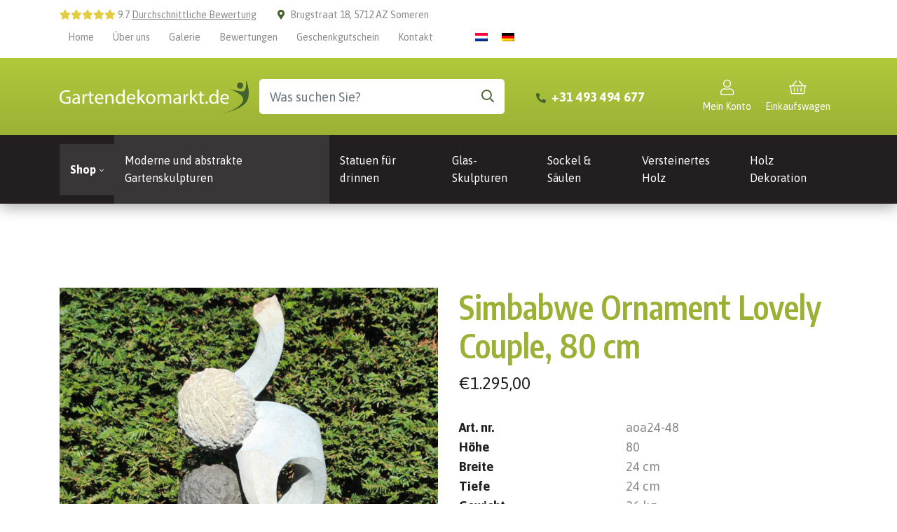

--- FILE ---
content_type: text/html; charset=UTF-8
request_url: https://www.gartendekomarkt.de/afrikanische-moderne-abstrakte-naturstein-skulpturen/simbabwe-ornament-lovely-couple-80-cm/
body_size: 38207
content:
<!DOCTYPE html>
<html lang="de-DE">
  <head> <script type="text/javascript">
/* <![CDATA[ */
var gform;gform||(document.addEventListener("gform_main_scripts_loaded",function(){gform.scriptsLoaded=!0}),document.addEventListener("gform/theme/scripts_loaded",function(){gform.themeScriptsLoaded=!0}),window.addEventListener("DOMContentLoaded",function(){gform.domLoaded=!0}),gform={domLoaded:!1,scriptsLoaded:!1,themeScriptsLoaded:!1,isFormEditor:()=>"function"==typeof InitializeEditor,callIfLoaded:function(o){return!(!gform.domLoaded||!gform.scriptsLoaded||!gform.themeScriptsLoaded&&!gform.isFormEditor()||(gform.isFormEditor()&&console.warn("The use of gform.initializeOnLoaded() is deprecated in the form editor context and will be removed in Gravity Forms 3.1."),o(),0))},initializeOnLoaded:function(o){gform.callIfLoaded(o)||(document.addEventListener("gform_main_scripts_loaded",()=>{gform.scriptsLoaded=!0,gform.callIfLoaded(o)}),document.addEventListener("gform/theme/scripts_loaded",()=>{gform.themeScriptsLoaded=!0,gform.callIfLoaded(o)}),window.addEventListener("DOMContentLoaded",()=>{gform.domLoaded=!0,gform.callIfLoaded(o)}))},hooks:{action:{},filter:{}},addAction:function(o,r,e,t){gform.addHook("action",o,r,e,t)},addFilter:function(o,r,e,t){gform.addHook("filter",o,r,e,t)},doAction:function(o){gform.doHook("action",o,arguments)},applyFilters:function(o){return gform.doHook("filter",o,arguments)},removeAction:function(o,r){gform.removeHook("action",o,r)},removeFilter:function(o,r,e){gform.removeHook("filter",o,r,e)},addHook:function(o,r,e,t,n){null==gform.hooks[o][r]&&(gform.hooks[o][r]=[]);var d=gform.hooks[o][r];null==n&&(n=r+"_"+d.length),gform.hooks[o][r].push({tag:n,callable:e,priority:t=null==t?10:t})},doHook:function(r,o,e){var t;if(e=Array.prototype.slice.call(e,1),null!=gform.hooks[r][o]&&((o=gform.hooks[r][o]).sort(function(o,r){return o.priority-r.priority}),o.forEach(function(o){"function"!=typeof(t=o.callable)&&(t=window[t]),"action"==r?t.apply(null,e):e[0]=t.apply(null,e)})),"filter"==r)return e[0]},removeHook:function(o,r,t,n){var e;null!=gform.hooks[o][r]&&(e=(e=gform.hooks[o][r]).filter(function(o,r,e){return!!(null!=n&&n!=o.tag||null!=t&&t!=o.priority)}),gform.hooks[o][r]=e)}});
/* ]]> */
</script>
<meta charset="UTF-8"><script>if(navigator.userAgent.match(/MSIE|Internet Explorer/i)||navigator.userAgent.match(/Trident\/7\..*?rv:11/i)){var href=document.location.href;if(!href.match(/[?&]nowprocket/)){if(href.indexOf("?")==-1){if(href.indexOf("#")==-1){document.location.href=href+"?nowprocket=1"}else{document.location.href=href.replace("#","?nowprocket=1#")}}else{if(href.indexOf("#")==-1){document.location.href=href+"&nowprocket=1"}else{document.location.href=href.replace("#","&nowprocket=1#")}}}}</script><script>(()=>{class RocketLazyLoadScripts{constructor(){this.v="2.0.4",this.userEvents=["keydown","keyup","mousedown","mouseup","mousemove","mouseover","mouseout","touchmove","touchstart","touchend","touchcancel","wheel","click","dblclick","input"],this.attributeEvents=["onblur","onclick","oncontextmenu","ondblclick","onfocus","onmousedown","onmouseenter","onmouseleave","onmousemove","onmouseout","onmouseover","onmouseup","onmousewheel","onscroll","onsubmit"]}async t(){this.i(),this.o(),/iP(ad|hone)/.test(navigator.userAgent)&&this.h(),this.u(),this.l(this),this.m(),this.k(this),this.p(this),this._(),await Promise.all([this.R(),this.L()]),this.lastBreath=Date.now(),this.S(this),this.P(),this.D(),this.O(),this.M(),await this.C(this.delayedScripts.normal),await this.C(this.delayedScripts.defer),await this.C(this.delayedScripts.async),await this.T(),await this.F(),await this.j(),await this.A(),window.dispatchEvent(new Event("rocket-allScriptsLoaded")),this.everythingLoaded=!0,this.lastTouchEnd&&await new Promise(t=>setTimeout(t,500-Date.now()+this.lastTouchEnd)),this.I(),this.H(),this.U(),this.W()}i(){this.CSPIssue=sessionStorage.getItem("rocketCSPIssue"),document.addEventListener("securitypolicyviolation",t=>{this.CSPIssue||"script-src-elem"!==t.violatedDirective||"data"!==t.blockedURI||(this.CSPIssue=!0,sessionStorage.setItem("rocketCSPIssue",!0))},{isRocket:!0})}o(){window.addEventListener("pageshow",t=>{this.persisted=t.persisted,this.realWindowLoadedFired=!0},{isRocket:!0}),window.addEventListener("pagehide",()=>{this.onFirstUserAction=null},{isRocket:!0})}h(){let t;function e(e){t=e}window.addEventListener("touchstart",e,{isRocket:!0}),window.addEventListener("touchend",function i(o){o.changedTouches[0]&&t.changedTouches[0]&&Math.abs(o.changedTouches[0].pageX-t.changedTouches[0].pageX)<10&&Math.abs(o.changedTouches[0].pageY-t.changedTouches[0].pageY)<10&&o.timeStamp-t.timeStamp<200&&(window.removeEventListener("touchstart",e,{isRocket:!0}),window.removeEventListener("touchend",i,{isRocket:!0}),"INPUT"===o.target.tagName&&"text"===o.target.type||(o.target.dispatchEvent(new TouchEvent("touchend",{target:o.target,bubbles:!0})),o.target.dispatchEvent(new MouseEvent("mouseover",{target:o.target,bubbles:!0})),o.target.dispatchEvent(new PointerEvent("click",{target:o.target,bubbles:!0,cancelable:!0,detail:1,clientX:o.changedTouches[0].clientX,clientY:o.changedTouches[0].clientY})),event.preventDefault()))},{isRocket:!0})}q(t){this.userActionTriggered||("mousemove"!==t.type||this.firstMousemoveIgnored?"keyup"===t.type||"mouseover"===t.type||"mouseout"===t.type||(this.userActionTriggered=!0,this.onFirstUserAction&&this.onFirstUserAction()):this.firstMousemoveIgnored=!0),"click"===t.type&&t.preventDefault(),t.stopPropagation(),t.stopImmediatePropagation(),"touchstart"===this.lastEvent&&"touchend"===t.type&&(this.lastTouchEnd=Date.now()),"click"===t.type&&(this.lastTouchEnd=0),this.lastEvent=t.type,t.composedPath&&t.composedPath()[0].getRootNode()instanceof ShadowRoot&&(t.rocketTarget=t.composedPath()[0]),this.savedUserEvents.push(t)}u(){this.savedUserEvents=[],this.userEventHandler=this.q.bind(this),this.userEvents.forEach(t=>window.addEventListener(t,this.userEventHandler,{passive:!1,isRocket:!0})),document.addEventListener("visibilitychange",this.userEventHandler,{isRocket:!0})}U(){this.userEvents.forEach(t=>window.removeEventListener(t,this.userEventHandler,{passive:!1,isRocket:!0})),document.removeEventListener("visibilitychange",this.userEventHandler,{isRocket:!0}),this.savedUserEvents.forEach(t=>{(t.rocketTarget||t.target).dispatchEvent(new window[t.constructor.name](t.type,t))})}m(){const t="return false",e=Array.from(this.attributeEvents,t=>"data-rocket-"+t),i="["+this.attributeEvents.join("],[")+"]",o="[data-rocket-"+this.attributeEvents.join("],[data-rocket-")+"]",s=(e,i,o)=>{o&&o!==t&&(e.setAttribute("data-rocket-"+i,o),e["rocket"+i]=new Function("event",o),e.setAttribute(i,t))};new MutationObserver(t=>{for(const n of t)"attributes"===n.type&&(n.attributeName.startsWith("data-rocket-")||this.everythingLoaded?n.attributeName.startsWith("data-rocket-")&&this.everythingLoaded&&this.N(n.target,n.attributeName.substring(12)):s(n.target,n.attributeName,n.target.getAttribute(n.attributeName))),"childList"===n.type&&n.addedNodes.forEach(t=>{if(t.nodeType===Node.ELEMENT_NODE)if(this.everythingLoaded)for(const i of[t,...t.querySelectorAll(o)])for(const t of i.getAttributeNames())e.includes(t)&&this.N(i,t.substring(12));else for(const e of[t,...t.querySelectorAll(i)])for(const t of e.getAttributeNames())this.attributeEvents.includes(t)&&s(e,t,e.getAttribute(t))})}).observe(document,{subtree:!0,childList:!0,attributeFilter:[...this.attributeEvents,...e]})}I(){this.attributeEvents.forEach(t=>{document.querySelectorAll("[data-rocket-"+t+"]").forEach(e=>{this.N(e,t)})})}N(t,e){const i=t.getAttribute("data-rocket-"+e);i&&(t.setAttribute(e,i),t.removeAttribute("data-rocket-"+e))}k(t){Object.defineProperty(HTMLElement.prototype,"onclick",{get(){return this.rocketonclick||null},set(e){this.rocketonclick=e,this.setAttribute(t.everythingLoaded?"onclick":"data-rocket-onclick","this.rocketonclick(event)")}})}S(t){function e(e,i){let o=e[i];e[i]=null,Object.defineProperty(e,i,{get:()=>o,set(s){t.everythingLoaded?o=s:e["rocket"+i]=o=s}})}e(document,"onreadystatechange"),e(window,"onload"),e(window,"onpageshow");try{Object.defineProperty(document,"readyState",{get:()=>t.rocketReadyState,set(e){t.rocketReadyState=e},configurable:!0}),document.readyState="loading"}catch(t){console.log("WPRocket DJE readyState conflict, bypassing")}}l(t){this.originalAddEventListener=EventTarget.prototype.addEventListener,this.originalRemoveEventListener=EventTarget.prototype.removeEventListener,this.savedEventListeners=[],EventTarget.prototype.addEventListener=function(e,i,o){o&&o.isRocket||!t.B(e,this)&&!t.userEvents.includes(e)||t.B(e,this)&&!t.userActionTriggered||e.startsWith("rocket-")||t.everythingLoaded?t.originalAddEventListener.call(this,e,i,o):(t.savedEventListeners.push({target:this,remove:!1,type:e,func:i,options:o}),"mouseenter"!==e&&"mouseleave"!==e||t.originalAddEventListener.call(this,e,t.savedUserEvents.push,o))},EventTarget.prototype.removeEventListener=function(e,i,o){o&&o.isRocket||!t.B(e,this)&&!t.userEvents.includes(e)||t.B(e,this)&&!t.userActionTriggered||e.startsWith("rocket-")||t.everythingLoaded?t.originalRemoveEventListener.call(this,e,i,o):t.savedEventListeners.push({target:this,remove:!0,type:e,func:i,options:o})}}J(t,e){this.savedEventListeners=this.savedEventListeners.filter(i=>{let o=i.type,s=i.target||window;return e!==o||t!==s||(this.B(o,s)&&(i.type="rocket-"+o),this.$(i),!1)})}H(){EventTarget.prototype.addEventListener=this.originalAddEventListener,EventTarget.prototype.removeEventListener=this.originalRemoveEventListener,this.savedEventListeners.forEach(t=>this.$(t))}$(t){t.remove?this.originalRemoveEventListener.call(t.target,t.type,t.func,t.options):this.originalAddEventListener.call(t.target,t.type,t.func,t.options)}p(t){let e;function i(e){return t.everythingLoaded?e:e.split(" ").map(t=>"load"===t||t.startsWith("load.")?"rocket-jquery-load":t).join(" ")}function o(o){function s(e){const s=o.fn[e];o.fn[e]=o.fn.init.prototype[e]=function(){return this[0]===window&&t.userActionTriggered&&("string"==typeof arguments[0]||arguments[0]instanceof String?arguments[0]=i(arguments[0]):"object"==typeof arguments[0]&&Object.keys(arguments[0]).forEach(t=>{const e=arguments[0][t];delete arguments[0][t],arguments[0][i(t)]=e})),s.apply(this,arguments),this}}if(o&&o.fn&&!t.allJQueries.includes(o)){const e={DOMContentLoaded:[],"rocket-DOMContentLoaded":[]};for(const t in e)document.addEventListener(t,()=>{e[t].forEach(t=>t())},{isRocket:!0});o.fn.ready=o.fn.init.prototype.ready=function(i){function s(){parseInt(o.fn.jquery)>2?setTimeout(()=>i.bind(document)(o)):i.bind(document)(o)}return"function"==typeof i&&(t.realDomReadyFired?!t.userActionTriggered||t.fauxDomReadyFired?s():e["rocket-DOMContentLoaded"].push(s):e.DOMContentLoaded.push(s)),o([])},s("on"),s("one"),s("off"),t.allJQueries.push(o)}e=o}t.allJQueries=[],o(window.jQuery),Object.defineProperty(window,"jQuery",{get:()=>e,set(t){o(t)}})}P(){const t=new Map;document.write=document.writeln=function(e){const i=document.currentScript,o=document.createRange(),s=i.parentElement;let n=t.get(i);void 0===n&&(n=i.nextSibling,t.set(i,n));const c=document.createDocumentFragment();o.setStart(c,0),c.appendChild(o.createContextualFragment(e)),s.insertBefore(c,n)}}async R(){return new Promise(t=>{this.userActionTriggered?t():this.onFirstUserAction=t})}async L(){return new Promise(t=>{document.addEventListener("DOMContentLoaded",()=>{this.realDomReadyFired=!0,t()},{isRocket:!0})})}async j(){return this.realWindowLoadedFired?Promise.resolve():new Promise(t=>{window.addEventListener("load",t,{isRocket:!0})})}M(){this.pendingScripts=[];this.scriptsMutationObserver=new MutationObserver(t=>{for(const e of t)e.addedNodes.forEach(t=>{"SCRIPT"!==t.tagName||t.noModule||t.isWPRocket||this.pendingScripts.push({script:t,promise:new Promise(e=>{const i=()=>{const i=this.pendingScripts.findIndex(e=>e.script===t);i>=0&&this.pendingScripts.splice(i,1),e()};t.addEventListener("load",i,{isRocket:!0}),t.addEventListener("error",i,{isRocket:!0}),setTimeout(i,1e3)})})})}),this.scriptsMutationObserver.observe(document,{childList:!0,subtree:!0})}async F(){await this.X(),this.pendingScripts.length?(await this.pendingScripts[0].promise,await this.F()):this.scriptsMutationObserver.disconnect()}D(){this.delayedScripts={normal:[],async:[],defer:[]},document.querySelectorAll("script[type$=rocketlazyloadscript]").forEach(t=>{t.hasAttribute("data-rocket-src")?t.hasAttribute("async")&&!1!==t.async?this.delayedScripts.async.push(t):t.hasAttribute("defer")&&!1!==t.defer||"module"===t.getAttribute("data-rocket-type")?this.delayedScripts.defer.push(t):this.delayedScripts.normal.push(t):this.delayedScripts.normal.push(t)})}async _(){await this.L();let t=[];document.querySelectorAll("script[type$=rocketlazyloadscript][data-rocket-src]").forEach(e=>{let i=e.getAttribute("data-rocket-src");if(i&&!i.startsWith("data:")){i.startsWith("//")&&(i=location.protocol+i);try{const o=new URL(i).origin;o!==location.origin&&t.push({src:o,crossOrigin:e.crossOrigin||"module"===e.getAttribute("data-rocket-type")})}catch(t){}}}),t=[...new Map(t.map(t=>[JSON.stringify(t),t])).values()],this.Y(t,"preconnect")}async G(t){if(await this.K(),!0!==t.noModule||!("noModule"in HTMLScriptElement.prototype))return new Promise(e=>{let i;function o(){(i||t).setAttribute("data-rocket-status","executed"),e()}try{if(navigator.userAgent.includes("Firefox/")||""===navigator.vendor||this.CSPIssue)i=document.createElement("script"),[...t.attributes].forEach(t=>{let e=t.nodeName;"type"!==e&&("data-rocket-type"===e&&(e="type"),"data-rocket-src"===e&&(e="src"),i.setAttribute(e,t.nodeValue))}),t.text&&(i.text=t.text),t.nonce&&(i.nonce=t.nonce),i.hasAttribute("src")?(i.addEventListener("load",o,{isRocket:!0}),i.addEventListener("error",()=>{i.setAttribute("data-rocket-status","failed-network"),e()},{isRocket:!0}),setTimeout(()=>{i.isConnected||e()},1)):(i.text=t.text,o()),i.isWPRocket=!0,t.parentNode.replaceChild(i,t);else{const i=t.getAttribute("data-rocket-type"),s=t.getAttribute("data-rocket-src");i?(t.type=i,t.removeAttribute("data-rocket-type")):t.removeAttribute("type"),t.addEventListener("load",o,{isRocket:!0}),t.addEventListener("error",i=>{this.CSPIssue&&i.target.src.startsWith("data:")?(console.log("WPRocket: CSP fallback activated"),t.removeAttribute("src"),this.G(t).then(e)):(t.setAttribute("data-rocket-status","failed-network"),e())},{isRocket:!0}),s?(t.fetchPriority="high",t.removeAttribute("data-rocket-src"),t.src=s):t.src="data:text/javascript;base64,"+window.btoa(unescape(encodeURIComponent(t.text)))}}catch(i){t.setAttribute("data-rocket-status","failed-transform"),e()}});t.setAttribute("data-rocket-status","skipped")}async C(t){const e=t.shift();return e?(e.isConnected&&await this.G(e),this.C(t)):Promise.resolve()}O(){this.Y([...this.delayedScripts.normal,...this.delayedScripts.defer,...this.delayedScripts.async],"preload")}Y(t,e){this.trash=this.trash||[];let i=!0;var o=document.createDocumentFragment();t.forEach(t=>{const s=t.getAttribute&&t.getAttribute("data-rocket-src")||t.src;if(s&&!s.startsWith("data:")){const n=document.createElement("link");n.href=s,n.rel=e,"preconnect"!==e&&(n.as="script",n.fetchPriority=i?"high":"low"),t.getAttribute&&"module"===t.getAttribute("data-rocket-type")&&(n.crossOrigin=!0),t.crossOrigin&&(n.crossOrigin=t.crossOrigin),t.integrity&&(n.integrity=t.integrity),t.nonce&&(n.nonce=t.nonce),o.appendChild(n),this.trash.push(n),i=!1}}),document.head.appendChild(o)}W(){this.trash.forEach(t=>t.remove())}async T(){try{document.readyState="interactive"}catch(t){}this.fauxDomReadyFired=!0;try{await this.K(),this.J(document,"readystatechange"),document.dispatchEvent(new Event("rocket-readystatechange")),await this.K(),document.rocketonreadystatechange&&document.rocketonreadystatechange(),await this.K(),this.J(document,"DOMContentLoaded"),document.dispatchEvent(new Event("rocket-DOMContentLoaded")),await this.K(),this.J(window,"DOMContentLoaded"),window.dispatchEvent(new Event("rocket-DOMContentLoaded"))}catch(t){console.error(t)}}async A(){try{document.readyState="complete"}catch(t){}try{await this.K(),this.J(document,"readystatechange"),document.dispatchEvent(new Event("rocket-readystatechange")),await this.K(),document.rocketonreadystatechange&&document.rocketonreadystatechange(),await this.K(),this.J(window,"load"),window.dispatchEvent(new Event("rocket-load")),await this.K(),window.rocketonload&&window.rocketonload(),await this.K(),this.allJQueries.forEach(t=>t(window).trigger("rocket-jquery-load")),await this.K(),this.J(window,"pageshow");const t=new Event("rocket-pageshow");t.persisted=this.persisted,window.dispatchEvent(t),await this.K(),window.rocketonpageshow&&window.rocketonpageshow({persisted:this.persisted})}catch(t){console.error(t)}}async K(){Date.now()-this.lastBreath>45&&(await this.X(),this.lastBreath=Date.now())}async X(){return document.hidden?new Promise(t=>setTimeout(t)):new Promise(t=>requestAnimationFrame(t))}B(t,e){return e===document&&"readystatechange"===t||(e===document&&"DOMContentLoaded"===t||(e===window&&"DOMContentLoaded"===t||(e===window&&"load"===t||e===window&&"pageshow"===t)))}static run(){(new RocketLazyLoadScripts).t()}}RocketLazyLoadScripts.run()})();</script>
  	    
    <meta name="viewport" content="width=device-width, initial-scale=1, shrink-to-fit=no">
    <meta name='robots' content='index, follow, max-image-preview:large, max-snippet:-1, max-video-preview:-1' />

<!-- Google Tag Manager for WordPress by gtm4wp.com -->
<script data-cfasync="false" data-pagespeed-no-defer>
	var gtm4wp_datalayer_name = "dataLayer";
	var dataLayer = dataLayer || [];
	const gtm4wp_use_sku_instead = false;
	const gtm4wp_currency = 'EUR';
	const gtm4wp_product_per_impression = 10;
	const gtm4wp_clear_ecommerce = false;
	const gtm4wp_datalayer_max_timeout = 2000;
</script>
<!-- End Google Tag Manager for WordPress by gtm4wp.com -->
	<title>Simbabwe Ornament Lovely Couple, 80 cm - Gartendekomarkt</title>
<link data-rocket-preload as="style" href="https://fonts.googleapis.com/css2?family=Asap:wght@400;700&#038;family=Encode+Sans+Condensed:wght@400;600;700&#038;display=swap" rel="preload">
<link href="https://fonts.googleapis.com/css2?family=Asap:wght@400;700&#038;family=Encode+Sans+Condensed:wght@400;600;700&#038;display=swap" media="print" onload="this.media=&#039;all&#039;" rel="stylesheet">
<noscript><link rel="stylesheet" href="https://fonts.googleapis.com/css2?family=Asap:wght@400;700&#038;family=Encode+Sans+Condensed:wght@400;600;700&#038;display=swap"></noscript>
	<meta name="description" content="Handgefertigte Skulpturen aus Naturstein. Jedes Figur ist einzigartig und winterfest. Simbabwe Ornament Lovely Couple, 80 cm" />
	<link rel="canonical" href="https://www.gartendekomarkt.de/afrikanische-moderne-abstrakte-naturstein-skulpturen/simbabwe-ornament-lovely-couple-80-cm/" />
	<meta property="og:locale" content="de_DE" />
	<meta property="og:type" content="article" />
	<meta property="og:title" content="Simbabwe Ornament Lovely Couple, 80 cm - Gartendekomarkt" />
	<meta property="og:description" content="Handgefertigte Skulpturen aus Naturstein. Jedes Figur ist einzigartig und winterfest. Simbabwe Ornament Lovely Couple, 80 cm" />
	<meta property="og:url" content="https://www.gartendekomarkt.de/afrikanische-moderne-abstrakte-naturstein-skulpturen/simbabwe-ornament-lovely-couple-80-cm/" />
	<meta property="og:site_name" content="Gartendekomarkt" />
	<meta property="article:publisher" content="https://www.facebook.com/beeldenmarkt.nl/" />
	<meta property="article:modified_time" content="2024-12-06T09:16:31+00:00" />
	<meta property="og:image" content="https://www.gartendekomarkt.de/wp-content/uploads/2024/03/48-aoa24-lovely-couple-zimbabwaans-beeld-1.jpg.jpg" />
	<meta property="og:image:width" content="1440" />
	<meta property="og:image:height" content="1920" />
	<meta property="og:image:type" content="image/jpeg" />
	<meta name="twitter:card" content="summary_large_image" />
	<meta name="twitter:site" content="@HOJeu" />
	<meta name="twitter:label1" content="Geschätzte Lesezeit" />
	<meta name="twitter:data1" content="1 Minute" />


<link rel='dns-prefetch' href='//www.gartendekomarkt.de' />
<link rel='dns-prefetch' href='//js.hs-scripts.com' />
<link rel='dns-prefetch' href='//assets.pinterest.com' />
<link rel='dns-prefetch' href='//capi-automation.s3.us-east-2.amazonaws.com' />
<link rel='dns-prefetch' href='//www.beeldenmarkt.nl' />
<link rel='dns-prefetch' href='//fonts.googleapis.com' />
<link href='https://fonts.gstatic.com' crossorigin rel='preconnect' />
<link rel="alternate" title="oEmbed (JSON)" type="application/json+oembed" href="https://www.gartendekomarkt.de/wp-json/oembed/1.0/embed?url=https%3A%2F%2Fwww.gartendekomarkt.de%2Fafrikanische-moderne-abstrakte-naturstein-skulpturen%2Fsimbabwe-ornament-lovely-couple-80-cm%2F" />
<link rel="alternate" title="oEmbed (XML)" type="text/xml+oembed" href="https://www.gartendekomarkt.de/wp-json/oembed/1.0/embed?url=https%3A%2F%2Fwww.gartendekomarkt.de%2Fafrikanische-moderne-abstrakte-naturstein-skulpturen%2Fsimbabwe-ornament-lovely-couple-80-cm%2F&#038;format=xml" />
<style id='wp-img-auto-sizes-contain-inline-css' type='text/css'>
img:is([sizes=auto i],[sizes^="auto," i]){contain-intrinsic-size:3000px 1500px}
/*# sourceURL=wp-img-auto-sizes-contain-inline-css */
</style>
<link data-minify="1" rel='stylesheet' id='woo-conditional-shipping-blocks-style-css' href='https://www.gartendekomarkt.de/wp-content/cache/min/1/wp-content/plugins/conditional-shipping-for-woocommerce/frontend/css/woo-conditional-shipping.css?ver=1767109839' type='text/css' media='all' />
<style id='wp-emoji-styles-inline-css' type='text/css'>

	img.wp-smiley, img.emoji {
		display: inline !important;
		border: none !important;
		box-shadow: none !important;
		height: 1em !important;
		width: 1em !important;
		margin: 0 0.07em !important;
		vertical-align: -0.1em !important;
		background: none !important;
		padding: 0 !important;
	}
/*# sourceURL=wp-emoji-styles-inline-css */
</style>
<link rel='stylesheet' id='wp-block-library-css' href='https://www.gartendekomarkt.de/wp-includes/css/dist/block-library/style.min.css?ver=6.9' type='text/css' media='all' />
<link data-minify="1" rel='stylesheet' id='wc-blocks-style-css' href='https://www.gartendekomarkt.de/wp-content/cache/min/1/wp-content/plugins/woocommerce/assets/client/blocks/wc-blocks.css?ver=1767109839' type='text/css' media='all' />
<style id='global-styles-inline-css' type='text/css'>
:root{--wp--preset--aspect-ratio--square: 1;--wp--preset--aspect-ratio--4-3: 4/3;--wp--preset--aspect-ratio--3-4: 3/4;--wp--preset--aspect-ratio--3-2: 3/2;--wp--preset--aspect-ratio--2-3: 2/3;--wp--preset--aspect-ratio--16-9: 16/9;--wp--preset--aspect-ratio--9-16: 9/16;--wp--preset--color--black: #000000;--wp--preset--color--cyan-bluish-gray: #abb8c3;--wp--preset--color--white: #ffffff;--wp--preset--color--pale-pink: #f78da7;--wp--preset--color--vivid-red: #cf2e2e;--wp--preset--color--luminous-vivid-orange: #ff6900;--wp--preset--color--luminous-vivid-amber: #fcb900;--wp--preset--color--light-green-cyan: #7bdcb5;--wp--preset--color--vivid-green-cyan: #00d084;--wp--preset--color--pale-cyan-blue: #8ed1fc;--wp--preset--color--vivid-cyan-blue: #0693e3;--wp--preset--color--vivid-purple: #9b51e0;--wp--preset--gradient--vivid-cyan-blue-to-vivid-purple: linear-gradient(135deg,rgb(6,147,227) 0%,rgb(155,81,224) 100%);--wp--preset--gradient--light-green-cyan-to-vivid-green-cyan: linear-gradient(135deg,rgb(122,220,180) 0%,rgb(0,208,130) 100%);--wp--preset--gradient--luminous-vivid-amber-to-luminous-vivid-orange: linear-gradient(135deg,rgb(252,185,0) 0%,rgb(255,105,0) 100%);--wp--preset--gradient--luminous-vivid-orange-to-vivid-red: linear-gradient(135deg,rgb(255,105,0) 0%,rgb(207,46,46) 100%);--wp--preset--gradient--very-light-gray-to-cyan-bluish-gray: linear-gradient(135deg,rgb(238,238,238) 0%,rgb(169,184,195) 100%);--wp--preset--gradient--cool-to-warm-spectrum: linear-gradient(135deg,rgb(74,234,220) 0%,rgb(151,120,209) 20%,rgb(207,42,186) 40%,rgb(238,44,130) 60%,rgb(251,105,98) 80%,rgb(254,248,76) 100%);--wp--preset--gradient--blush-light-purple: linear-gradient(135deg,rgb(255,206,236) 0%,rgb(152,150,240) 100%);--wp--preset--gradient--blush-bordeaux: linear-gradient(135deg,rgb(254,205,165) 0%,rgb(254,45,45) 50%,rgb(107,0,62) 100%);--wp--preset--gradient--luminous-dusk: linear-gradient(135deg,rgb(255,203,112) 0%,rgb(199,81,192) 50%,rgb(65,88,208) 100%);--wp--preset--gradient--pale-ocean: linear-gradient(135deg,rgb(255,245,203) 0%,rgb(182,227,212) 50%,rgb(51,167,181) 100%);--wp--preset--gradient--electric-grass: linear-gradient(135deg,rgb(202,248,128) 0%,rgb(113,206,126) 100%);--wp--preset--gradient--midnight: linear-gradient(135deg,rgb(2,3,129) 0%,rgb(40,116,252) 100%);--wp--preset--font-size--small: 13px;--wp--preset--font-size--medium: 20px;--wp--preset--font-size--large: 36px;--wp--preset--font-size--x-large: 42px;--wp--preset--spacing--20: 0.44rem;--wp--preset--spacing--30: 0.67rem;--wp--preset--spacing--40: 1rem;--wp--preset--spacing--50: 1.5rem;--wp--preset--spacing--60: 2.25rem;--wp--preset--spacing--70: 3.38rem;--wp--preset--spacing--80: 5.06rem;--wp--preset--shadow--natural: 6px 6px 9px rgba(0, 0, 0, 0.2);--wp--preset--shadow--deep: 12px 12px 50px rgba(0, 0, 0, 0.4);--wp--preset--shadow--sharp: 6px 6px 0px rgba(0, 0, 0, 0.2);--wp--preset--shadow--outlined: 6px 6px 0px -3px rgb(255, 255, 255), 6px 6px rgb(0, 0, 0);--wp--preset--shadow--crisp: 6px 6px 0px rgb(0, 0, 0);}:where(.is-layout-flex){gap: 0.5em;}:where(.is-layout-grid){gap: 0.5em;}body .is-layout-flex{display: flex;}.is-layout-flex{flex-wrap: wrap;align-items: center;}.is-layout-flex > :is(*, div){margin: 0;}body .is-layout-grid{display: grid;}.is-layout-grid > :is(*, div){margin: 0;}:where(.wp-block-columns.is-layout-flex){gap: 2em;}:where(.wp-block-columns.is-layout-grid){gap: 2em;}:where(.wp-block-post-template.is-layout-flex){gap: 1.25em;}:where(.wp-block-post-template.is-layout-grid){gap: 1.25em;}.has-black-color{color: var(--wp--preset--color--black) !important;}.has-cyan-bluish-gray-color{color: var(--wp--preset--color--cyan-bluish-gray) !important;}.has-white-color{color: var(--wp--preset--color--white) !important;}.has-pale-pink-color{color: var(--wp--preset--color--pale-pink) !important;}.has-vivid-red-color{color: var(--wp--preset--color--vivid-red) !important;}.has-luminous-vivid-orange-color{color: var(--wp--preset--color--luminous-vivid-orange) !important;}.has-luminous-vivid-amber-color{color: var(--wp--preset--color--luminous-vivid-amber) !important;}.has-light-green-cyan-color{color: var(--wp--preset--color--light-green-cyan) !important;}.has-vivid-green-cyan-color{color: var(--wp--preset--color--vivid-green-cyan) !important;}.has-pale-cyan-blue-color{color: var(--wp--preset--color--pale-cyan-blue) !important;}.has-vivid-cyan-blue-color{color: var(--wp--preset--color--vivid-cyan-blue) !important;}.has-vivid-purple-color{color: var(--wp--preset--color--vivid-purple) !important;}.has-black-background-color{background-color: var(--wp--preset--color--black) !important;}.has-cyan-bluish-gray-background-color{background-color: var(--wp--preset--color--cyan-bluish-gray) !important;}.has-white-background-color{background-color: var(--wp--preset--color--white) !important;}.has-pale-pink-background-color{background-color: var(--wp--preset--color--pale-pink) !important;}.has-vivid-red-background-color{background-color: var(--wp--preset--color--vivid-red) !important;}.has-luminous-vivid-orange-background-color{background-color: var(--wp--preset--color--luminous-vivid-orange) !important;}.has-luminous-vivid-amber-background-color{background-color: var(--wp--preset--color--luminous-vivid-amber) !important;}.has-light-green-cyan-background-color{background-color: var(--wp--preset--color--light-green-cyan) !important;}.has-vivid-green-cyan-background-color{background-color: var(--wp--preset--color--vivid-green-cyan) !important;}.has-pale-cyan-blue-background-color{background-color: var(--wp--preset--color--pale-cyan-blue) !important;}.has-vivid-cyan-blue-background-color{background-color: var(--wp--preset--color--vivid-cyan-blue) !important;}.has-vivid-purple-background-color{background-color: var(--wp--preset--color--vivid-purple) !important;}.has-black-border-color{border-color: var(--wp--preset--color--black) !important;}.has-cyan-bluish-gray-border-color{border-color: var(--wp--preset--color--cyan-bluish-gray) !important;}.has-white-border-color{border-color: var(--wp--preset--color--white) !important;}.has-pale-pink-border-color{border-color: var(--wp--preset--color--pale-pink) !important;}.has-vivid-red-border-color{border-color: var(--wp--preset--color--vivid-red) !important;}.has-luminous-vivid-orange-border-color{border-color: var(--wp--preset--color--luminous-vivid-orange) !important;}.has-luminous-vivid-amber-border-color{border-color: var(--wp--preset--color--luminous-vivid-amber) !important;}.has-light-green-cyan-border-color{border-color: var(--wp--preset--color--light-green-cyan) !important;}.has-vivid-green-cyan-border-color{border-color: var(--wp--preset--color--vivid-green-cyan) !important;}.has-pale-cyan-blue-border-color{border-color: var(--wp--preset--color--pale-cyan-blue) !important;}.has-vivid-cyan-blue-border-color{border-color: var(--wp--preset--color--vivid-cyan-blue) !important;}.has-vivid-purple-border-color{border-color: var(--wp--preset--color--vivid-purple) !important;}.has-vivid-cyan-blue-to-vivid-purple-gradient-background{background: var(--wp--preset--gradient--vivid-cyan-blue-to-vivid-purple) !important;}.has-light-green-cyan-to-vivid-green-cyan-gradient-background{background: var(--wp--preset--gradient--light-green-cyan-to-vivid-green-cyan) !important;}.has-luminous-vivid-amber-to-luminous-vivid-orange-gradient-background{background: var(--wp--preset--gradient--luminous-vivid-amber-to-luminous-vivid-orange) !important;}.has-luminous-vivid-orange-to-vivid-red-gradient-background{background: var(--wp--preset--gradient--luminous-vivid-orange-to-vivid-red) !important;}.has-very-light-gray-to-cyan-bluish-gray-gradient-background{background: var(--wp--preset--gradient--very-light-gray-to-cyan-bluish-gray) !important;}.has-cool-to-warm-spectrum-gradient-background{background: var(--wp--preset--gradient--cool-to-warm-spectrum) !important;}.has-blush-light-purple-gradient-background{background: var(--wp--preset--gradient--blush-light-purple) !important;}.has-blush-bordeaux-gradient-background{background: var(--wp--preset--gradient--blush-bordeaux) !important;}.has-luminous-dusk-gradient-background{background: var(--wp--preset--gradient--luminous-dusk) !important;}.has-pale-ocean-gradient-background{background: var(--wp--preset--gradient--pale-ocean) !important;}.has-electric-grass-gradient-background{background: var(--wp--preset--gradient--electric-grass) !important;}.has-midnight-gradient-background{background: var(--wp--preset--gradient--midnight) !important;}.has-small-font-size{font-size: var(--wp--preset--font-size--small) !important;}.has-medium-font-size{font-size: var(--wp--preset--font-size--medium) !important;}.has-large-font-size{font-size: var(--wp--preset--font-size--large) !important;}.has-x-large-font-size{font-size: var(--wp--preset--font-size--x-large) !important;}
/*# sourceURL=global-styles-inline-css */
</style>

<style id='classic-theme-styles-inline-css' type='text/css'>
/*! This file is auto-generated */
.wp-block-button__link{color:#fff;background-color:#32373c;border-radius:9999px;box-shadow:none;text-decoration:none;padding:calc(.667em + 2px) calc(1.333em + 2px);font-size:1.125em}.wp-block-file__button{background:#32373c;color:#fff;text-decoration:none}
/*# sourceURL=/wp-includes/css/classic-themes.min.css */
</style>
<link rel='stylesheet' id='photoswipe-css' href='https://www.gartendekomarkt.de/wp-content/plugins/woocommerce/assets/css/photoswipe/photoswipe.min.css?ver=10.3.7' type='text/css' media='all' />
<link rel='stylesheet' id='photoswipe-default-skin-css' href='https://www.gartendekomarkt.de/wp-content/plugins/woocommerce/assets/css/photoswipe/default-skin/default-skin.min.css?ver=10.3.7' type='text/css' media='all' />
<link data-minify="1" rel='stylesheet' id='woocommerce-general-css' href='https://www.gartendekomarkt.de/wp-content/cache/min/1/wp-content/plugins/woocommerce/assets/css/woocommerce.css?ver=1767109839' type='text/css' media='all' />
<style id='woocommerce-inline-inline-css' type='text/css'>
.woocommerce form .form-row .required { visibility: visible; }
/*# sourceURL=woocommerce-inline-inline-css */
</style>
<link data-minify="1" rel='stylesheet' id='wbz-gform-honeypot-css' href='https://www.gartendekomarkt.de/wp-content/cache/min/1/wp-content/plugins/wbz-plugin/gform-honeypot/css/gform-honeypot.css?ver=1767109839' type='text/css' media='all' />
<link rel='stylesheet' id='wpml-legacy-horizontal-list-0-css' href='https://www.gartendekomarkt.de/wp-content/plugins/sitepress-multilingual-cms/templates/language-switchers/legacy-list-horizontal/style.min.css?ver=1' type='text/css' media='all' />
<link data-minify="1" rel='stylesheet' id='woo_conditional_shipping_css-css' href='https://www.gartendekomarkt.de/wp-content/cache/min/1/wp-content/plugins/conditional-shipping-for-woocommerce/frontend/css/woo-conditional-shipping.css?ver=1767109839' type='text/css' media='all' />
<link rel='stylesheet' id='pinterest-for-woocommerce-pins-css' href='//www.gartendekomarkt.de/wp-content/plugins/pinterest-for-woocommerce/assets/css/frontend/pinterest-for-woocommerce-pins.min.css?ver=1.4.23' type='text/css' media='all' />
<link data-minify="1" rel='stylesheet' id='cms-navigation-style-base-css' href='https://www.gartendekomarkt.de/wp-content/cache/min/1/wp-content/plugins/wpml-cms-nav/res/css/cms-navigation-base.css?ver=1767109839' type='text/css' media='screen' />
<link data-minify="1" rel='stylesheet' id='cms-navigation-style-css' href='https://www.gartendekomarkt.de/wp-content/cache/min/1/wp-content/plugins/wpml-cms-nav/res/css/cms-navigation.css?ver=1767109839' type='text/css' media='screen' />
<link data-minify="1" rel='stylesheet' id='brands-styles-css' href='https://www.gartendekomarkt.de/wp-content/cache/min/1/wp-content/plugins/woocommerce/assets/css/brands.css?ver=1767109839' type='text/css' media='all' />
<link data-minify="1" rel='stylesheet' id='main-style-css' href='https://www.gartendekomarkt.de/wp-content/cache/min/1/wp-content/themes/beeldenmarkt/css/main.css?ver=1767109839' type='text/css' media='all' />

<link rel='stylesheet' id='mollie-applepaydirect-css' href='https://www.gartendekomarkt.de/wp-content/plugins/mollie-payments-for-woocommerce/public/css/mollie-applepaydirect.min.css?ver=1765201190' type='text/css' media='screen' />
<link rel='stylesheet' id='yith-wacp-frontend-css' href='https://www.gartendekomarkt.de/wp-content/plugins/yith-woocommerce-added-to-cart-popup-premium/assets/css/wacp-frontend.min.css?ver=2.34.0' type='text/css' media='all' />
<style id='yith-wacp-frontend-inline-css' type='text/css'>

			:root {
				--yith-wacp-box-width-size: 700px;
				--yith-wacp-box-height-size: 700px;
				--yith-wacp-popup-border-radius: 0px 0px 0px 0px;
				--yith-wacp-close-color-normal: #ffffff;
				--yith-wacp-close-color-hover: #c0c0c0;
				--yith-wacp-overlay-color: rgba(0,0,0,0.8);
				--yith-wacp-popup-background: #ffffff;
				--yith-wacp-popup-message-alignment: left;
				--yith-wacp-notice-border-radius: 0px 0px 0px 0px;
				--yith-wacp-notice-colors-text: #000000;
				--yith-wacp-notice-colors-background: rgb(191,205,126);
				--yith-wacp-notice-icon-color: #ADBC15;
				--yith-wacp-product-name-color-normal: #000000;
				--yith-wacp-product-name-color-hover: #565656;
				--yith-wacp-table-border-color: #e5e5e5;
				--yith-wacp-product-price-color: #565656;
				--yith-wacp-shipping-taxes-label-color-label: #565656;
				--yith-wacp-shipping-taxes-label-color-amount: #000000;
				--yith-wacp-cart-total-label-color-label: #565656;
				--yith-wacp-cart-total-label-color-amount: #000000;
				--yith-wacp-button-background-go-cart: rgb(155,177,53);
				--yith-wacp-button-text-color-go-cart: rgb(255,255,255);
				--yith-wacp-button-border-color-go-cart: rgb(155,177,53);
				--yith-wacp-button-hover-background-go-cart: rgb(180,202,79);
				--yith-wacp-button-hover-text-color-go-cart: rgb(255,255,255);
				--yith-wacp-button-hover-border-color-go-cart: rgb(180,202,79);
				--yith-wacp-button-background-go-checkout: rgb(155,177,53);
				--yith-wacp-button-text-color-go-checkout: rgb(255,255,255);
				--yith-wacp-button-border-color-go-checkout: rgb(155,177,53);
				--yith-wacp-button-hover-background-go-checkout: rgb(180,202,79);
				--yith-wacp-button-hover-text-color-go-checkout: rgb(255,255,255);
				--yith-wacp-button-hover-border-color-go-checkout: rgb(180,202,79);
				--yith-wacp-button-background-continue-shopping: rgb(155,177,53);
				--yith-wacp-button-text-color-continue-shopping: rgb(255,255,255);
				--yith-wacp-button-border-color-continue-shopping: rgb(155,177,53);
				--yith-wacp-button-hover-background-continue-shopping: rgb(180,202,79);
				--yith-wacp-button-hover-text-color-continue-shopping: rgb(255,255,255);
				--yith-wacp-button-hover-border-color-continue-shopping: rgb(180,202,79);
				--yith-wacp-actions-buttons-radius: 10px 10px 10px 10px;
				--yith-wacp-color-title-related: #565656;
				--yith-wacp-mini-cart-bg: #ffffff;
				--yith-wacp-mini-cart-shadow: #cccccc;
				--yith-wacp-mini-cart-counter: #008671;
				--yith-wacp-mini-cart-icon-color: #000000;
				--yith-wacp-mini-cart-borders: 5px 5px 5px 5px;
				}
				
			#yith-wacp-popup .yith-wacp-content .yith-wacp-message.custom-icon:before {
				background-image: url(https://www.beeldenmarkt.nl/wp-content/plugins/yith-woocommerce-added-to-cart-popup-premium/assets/images/message-icon.svg);
				}
				
				
/*# sourceURL=yith-wacp-frontend-inline-css */
</style>
<link rel='stylesheet' id='wacp-scroller-plugin-css-css' href='https://www.gartendekomarkt.de/wp-content/plugins/yith-woocommerce-added-to-cart-popup-premium/assets/css/perfect-scrollbar/perfect-scrollbar.min.css?ver=2.34.0' type='text/css' media='all' />
<script type="text/javascript" id="wpml-cookie-js-extra">
/* <![CDATA[ */
var wpml_cookies = {"wp-wpml_current_language":{"value":"de","expires":1,"path":"/"}};
var wpml_cookies = {"wp-wpml_current_language":{"value":"de","expires":1,"path":"/"}};
//# sourceURL=wpml-cookie-js-extra
/* ]]> */
</script>
<script type="rocketlazyloadscript" data-rocket-type="text/javascript" data-rocket-src="https://www.gartendekomarkt.de/wp-content/plugins/sitepress-multilingual-cms/res/js/cookies/language-cookie.js?ver=486900" id="wpml-cookie-js" defer="defer" data-wp-strategy="defer"></script>
<script type="text/javascript" src="https://www.gartendekomarkt.de/wp-includes/js/jquery/jquery.min.js?ver=3.7.1" id="jquery-core-js" data-rocket-defer defer></script>
<script type="rocketlazyloadscript" data-rocket-type="text/javascript" data-rocket-src="https://www.gartendekomarkt.de/wp-includes/js/jquery/jquery-migrate.min.js?ver=3.4.1" id="jquery-migrate-js" data-rocket-defer defer></script>
<script type="rocketlazyloadscript" data-rocket-type="text/javascript" id="jquery-js-after">window.addEventListener('DOMContentLoaded', function() {
/* <![CDATA[ */

					function optimocha_getCookie(name) {
						var v = document.cookie.match("(^|;) ?" + name + "=([^;]*)(;|$)");
						return v ? v[2] : null;
					}

					function optimocha_check_wc_cart_script() {
					var cart_src = "https://www.gartendekomarkt.de/wp-content/plugins/woocommerce/assets/js/frontend/cart-fragments.min.js";
					var script_id = "optimocha_loaded_wc_cart_fragments";

						if( document.getElementById(script_id) !== null ) {
							return false;
						}

						if( optimocha_getCookie("woocommerce_cart_hash") ) {
							var script = document.createElement("script");
							script.id = script_id;
							script.src = cart_src;
							script.async = true;
							document.head.appendChild(script);
						}
					}

					optimocha_check_wc_cart_script();
					document.addEventListener("click", function(){setTimeout(optimocha_check_wc_cart_script,1000);});
					
//# sourceURL=jquery-js-after
/* ]]> */
});</script>
<script type="rocketlazyloadscript" data-rocket-type="text/javascript" data-rocket-src="https://www.gartendekomarkt.de/wp-content/plugins/woocommerce/assets/js/jquery-blockui/jquery.blockUI.min.js?ver=2.7.0-wc.10.3.7" id="wc-jquery-blockui-js" data-wp-strategy="defer" data-rocket-defer defer></script>
<script type="text/javascript" id="wc-add-to-cart-js-extra">
/* <![CDATA[ */
var wc_add_to_cart_params = {"ajax_url":"/wp-admin/admin-ajax.php?lang=de","wc_ajax_url":"/?wc-ajax=%%endpoint%%&lang=de","i18n_view_cart":"Warenkorb anzeigen","cart_url":"https://www.gartendekomarkt.de/einkaufswagen/","is_cart":"","cart_redirect_after_add":"no"};
//# sourceURL=wc-add-to-cart-js-extra
/* ]]> */
</script>
<script type="rocketlazyloadscript" data-rocket-type="text/javascript" data-rocket-src="https://www.gartendekomarkt.de/wp-content/plugins/woocommerce/assets/js/frontend/add-to-cart.min.js?ver=10.3.7" id="wc-add-to-cart-js" defer="defer" data-wp-strategy="defer"></script>
<script type="text/javascript" src="https://www.gartendekomarkt.de/wp-content/plugins/woocommerce/assets/js/photoswipe/photoswipe.min.js?ver=4.1.1-wc.10.3.7" id="wc-photoswipe-js" defer="defer" data-wp-strategy="defer"></script>
<script type="text/javascript" src="https://www.gartendekomarkt.de/wp-content/plugins/woocommerce/assets/js/photoswipe/photoswipe-ui-default.min.js?ver=4.1.1-wc.10.3.7" id="wc-photoswipe-ui-default-js" defer="defer" data-wp-strategy="defer"></script>
<script type="text/javascript" id="wc-single-product-js-extra">
/* <![CDATA[ */
var wc_single_product_params = {"i18n_required_rating_text":"Bitte w\u00e4hle eine Bewertung","i18n_rating_options":["1 von 5\u00a0Sternen","2 von 5\u00a0Sternen","3 von 5\u00a0Sternen","4 von 5\u00a0Sternen","5 von 5\u00a0Sternen"],"i18n_product_gallery_trigger_text":"Bildergalerie im Vollbildmodus anzeigen","review_rating_required":"yes","flexslider":{"rtl":false,"animation":"slide","smoothHeight":true,"directionNav":false,"controlNav":"thumbnails","slideshow":false,"animationSpeed":500,"animationLoop":false,"allowOneSlide":false},"zoom_enabled":"","zoom_options":[],"photoswipe_enabled":"1","photoswipe_options":{"shareEl":false,"closeOnScroll":false,"history":false,"hideAnimationDuration":0,"showAnimationDuration":0},"flexslider_enabled":""};
//# sourceURL=wc-single-product-js-extra
/* ]]> */
</script>
<script type="text/javascript" src="https://www.gartendekomarkt.de/wp-content/plugins/woocommerce/assets/js/frontend/single-product.min.js?ver=10.3.7" id="wc-single-product-js" defer="defer" data-wp-strategy="defer"></script>
<script type="rocketlazyloadscript" data-rocket-type="text/javascript" data-rocket-src="https://www.gartendekomarkt.de/wp-content/plugins/woocommerce/assets/js/js-cookie/js.cookie.min.js?ver=2.1.4-wc.10.3.7" id="wc-js-cookie-js" data-wp-strategy="defer" data-rocket-defer defer></script>
<script type="text/javascript" id="woocommerce-js-extra">
/* <![CDATA[ */
var woocommerce_params = {"ajax_url":"/wp-admin/admin-ajax.php?lang=de","wc_ajax_url":"/?wc-ajax=%%endpoint%%&lang=de","i18n_password_show":"Passwort anzeigen","i18n_password_hide":"Passwort ausblenden"};
//# sourceURL=woocommerce-js-extra
/* ]]> */
</script>
<script type="rocketlazyloadscript" data-rocket-type="text/javascript" data-rocket-src="https://www.gartendekomarkt.de/wp-content/plugins/woocommerce/assets/js/frontend/woocommerce.min.js?ver=10.3.7" id="woocommerce-js" data-wp-strategy="defer" data-rocket-defer defer></script>
<script type="text/javascript" id="woo-conditional-shipping-js-js-extra">
/* <![CDATA[ */
var conditional_shipping_settings = {"trigger_fields":[]};
//# sourceURL=woo-conditional-shipping-js-js-extra
/* ]]> */
</script>
<script type="rocketlazyloadscript" data-rocket-type="text/javascript" data-rocket-src="https://www.gartendekomarkt.de/wp-content/plugins/conditional-shipping-for-woocommerce/includes/frontend/../../frontend/js/woo-conditional-shipping.js?ver=3.6.0.free" id="woo-conditional-shipping-js-js" data-rocket-defer defer></script>
<script type="text/javascript" id="wc-cart-fragments-js-extra">
/* <![CDATA[ */
var wc_cart_fragments_params = {"ajax_url":"/wp-admin/admin-ajax.php?lang=de","wc_ajax_url":"/?wc-ajax=%%endpoint%%&lang=de","cart_hash_key":"wc_cart_hash_122656f920cfa379b211f9ada794c801-de","fragment_name":"wc_fragments_122656f920cfa379b211f9ada794c801","request_timeout":"5000"};
//# sourceURL=wc-cart-fragments-js-extra
/* ]]> */
</script>
<script type="text/javascript" id="wpml-xdomain-data-js-extra">
/* <![CDATA[ */
var wpml_xdomain_data = {"css_selector":"wpml-ls-item","ajax_url":"https://www.gartendekomarkt.de/wp-admin/admin-ajax.php","current_lang":"de","_nonce":"5c502a0346"};
//# sourceURL=wpml-xdomain-data-js-extra
/* ]]> */
</script>
<script type="rocketlazyloadscript" data-rocket-type="text/javascript" data-rocket-src="https://www.gartendekomarkt.de/wp-content/plugins/sitepress-multilingual-cms/res/js/xdomain-data.js?ver=486900" id="wpml-xdomain-data-js" defer="defer" data-wp-strategy="defer"></script>
<script type="text/javascript" id="wc_additional_fees_script-js-extra">
/* <![CDATA[ */
var add_fee_vars = {"add_fee_ajaxurl":"https://www.gartendekomarkt.de/wp-admin/admin-ajax.php","add_fee_nonce":"5472724c28","add_fee_loader":"https://www.gartendekomarkt.de/wp-content/plugins/woocommerce-additional-fees/images/loading.gif","alert_ajax_error":"An internal server error occured in processing a request. Please try again or contact us. Thank you. "};
//# sourceURL=wc_additional_fees_script-js-extra
/* ]]> */
</script>
<script type="rocketlazyloadscript" data-rocket-type="text/javascript" data-rocket-src="https://www.gartendekomarkt.de/wp-content/plugins/woocommerce-additional-fees/js/wc_additional_fees.js?ver=6.9" id="wc_additional_fees_script-js" data-rocket-defer defer></script>
<link rel="https://api.w.org/" href="https://www.gartendekomarkt.de/wp-json/" /><link rel="alternate" title="JSON" type="application/json" href="https://www.gartendekomarkt.de/wp-json/wp/v2/product/30638" /><link rel='shortlink' href='https://www.gartendekomarkt.de/?p=30638' />
<meta name="generator" content="WPML ver:4.8.6 stt:37,3;" />

<!-- This website runs the Product Feed PRO for WooCommerce by AdTribes.io plugin - version woocommercesea_option_installed_version -->

<!-- Google Tag Manager for WordPress by gtm4wp.com -->
<!-- GTM Container placement set to off -->
<script data-cfasync="false" data-pagespeed-no-defer type="text/javascript">
	var dataLayer_content = {"siteID":0,"siteName":"","pagePostType":"product","pagePostType2":"single-product","pagePostAuthor":"Beeldenmarkt","customerTotalOrders":0,"customerTotalOrderValue":0,"customerFirstName":"","customerLastName":"","customerBillingFirstName":"","customerBillingLastName":"","customerBillingCompany":"","customerBillingAddress1":"","customerBillingAddress2":"","customerBillingCity":"","customerBillingState":"","customerBillingPostcode":"","customerBillingCountry":"","customerBillingEmail":"","customerBillingEmailHash":"","customerBillingPhone":"","customerShippingFirstName":"","customerShippingLastName":"","customerShippingCompany":"","customerShippingAddress1":"","customerShippingAddress2":"","customerShippingCity":"","customerShippingState":"","customerShippingPostcode":"","customerShippingCountry":"","cartContent":{"totals":{"applied_coupons":[],"discount_total":0,"subtotal":0,"total":0},"items":[]},"productRatingCounts":[],"productAverageRating":0,"productReviewCount":0,"productType":"simple","productIsVariable":0};
	dataLayer.push( dataLayer_content );
</script>
<script type="rocketlazyloadscript" data-cfasync="false" data-pagespeed-no-defer data-rocket-type="text/javascript">
	console.warn && console.warn("[GTM4WP] Google Tag Manager container code placement set to OFF !!!");
	console.warn && console.warn("[GTM4WP] Data layer codes are active but GTM container must be loaded using custom coding !!!");
</script>
<!-- End Google Tag Manager for WordPress by gtm4wp.com --><meta name="p:domain_verify" content="290eef84c65ab30d931c02ccd0343f9d"/><meta property="og:url" content="https://www.gartendekomarkt.de/afrikanische-moderne-abstrakte-naturstein-skulpturen/simbabwe-ornament-lovely-couple-80-cm/" /><meta property="og:site_name" content="Gartendekomarkt" /><meta property="og:type" content="og:product" /><meta property="og:title" content="Simbabwe Ornament Lovely Couple, 80 cm" /><meta property="og:image" content="https://www.gartendekomarkt.de/wp-content/uploads/2024/03/48-aoa24-lovely-couple-zimbabwaans-beeld-1.jpg-768x1024.jpg" /><meta property="product:price:currency" content="EUR" /><meta property="product:price:amount" content="1295" /><meta property="og:description" content="Wir haben für jede Statue einen passenden Sockel. Werfen Sie auch einen Blick auf unser breites Angebot an Sockeln und Säulen. Wir helfen Ihnen gerne, die richtige Wahl zu treffen.

Sind Sie auf der Suche nach einer (Garten)skulptur? Wir bieten einzigartige, abstrakte und moderne (Garten)skulpturen aus verschiedenen Natursteinarten an. Werfen Sie einen Blick auf unsere Skulpturen aus Simbabwe. Die afrikanischen Künstler gestalten die schönsten Skulpturen für Drinnen- und Außenbereiche. Hier sehen Sie ein Exemplar aus der Sammlung.

Wir würden uns freuen, Sie in unserem Ausstellungsraum/Garten in Someren begrüßen zu dürfen.

Sie haben sich schon für den Kauf eines bestimmten Objektes entschieden? Bestellen Sie bitte direkt in unserem Webshop!" /><meta property="og:availability" content="instock" /><script type="application/ld+json">{"@context":"http:\/\/schema.org","@type":"LocalBusiness","name":"Gartendekomarkt","url":"https:\/\/www.gartendekomarkt.de","telephone":"+31 0493 494 677","address":{"@type":"PostalAddress","streetAddress":"Brugstraat 18","postalCode":"5712 AZ","addressLocality":"Someren","addressRegion":"Noord-Brabant","addressCountry":"Nederland"},"openingHoursSpecification":[{"@type":"OpeningHoursSpecification","dayOfWeek":"Mo","opens":"11:00","closes":"15:00"},{"@type":"OpeningHoursSpecification","dayOfWeek":"Tu","opens":"00:00","closes":"00:00"},{"@type":"OpeningHoursSpecification","dayOfWeek":"We","opens":"11:00","closes":"15:00"},{"@type":"OpeningHoursSpecification","dayOfWeek":"Th","opens":"00:00","closes":"00:00"},{"@type":"OpeningHoursSpecification","dayOfWeek":"Fr","opens":"11:00","closes":"15:00"},{"@type":"OpeningHoursSpecification","dayOfWeek":"Sa","opens":"10:00","closes":"15:00"},{"@type":"OpeningHoursSpecification","dayOfWeek":"Su","opens":"00:00","closes":"00:00"},{"@type":"OpeningHoursSpecification","validFrom":"2025-12-23","validThrough":"2026-01-01","opens":"00:00","closes":"00:00"}]}</script>	<noscript><style>.woocommerce-product-gallery{ opacity: 1 !important; }</style></noscript>
	<script type="rocketlazyloadscript" data-rocket-type="text/javascript" data-rocket-src="https://cdn.brevo.com/js/sdk-loader.js" async></script><script type="rocketlazyloadscript" data-rocket-type="text/javascript">
            window.Brevo = window.Brevo || [];
            window.Brevo.push(["init", {
                client_key: "gk4ss96n52fei4h9v3p9agbx",
                email_id: "",
                push: {
                    customDomain: "https://www.gartendekomarkt.de\/wp-content\/plugins\/woocommerce-sendinblue-newsletter-subscription\/"
                }
            }]);
        </script>			<script type="rocketlazyloadscript" data-rocket-type="text/javascript">
				!function(f,b,e,v,n,t,s){if(f.fbq)return;n=f.fbq=function(){n.callMethod?
					n.callMethod.apply(n,arguments):n.queue.push(arguments)};if(!f._fbq)f._fbq=n;
					n.push=n;n.loaded=!0;n.version='2.0';n.queue=[];t=b.createElement(e);t.async=!0;
					t.src=v;s=b.getElementsByTagName(e)[0];s.parentNode.insertBefore(t,s)}(window,
					document,'script','https://connect.facebook.net/en_US/fbevents.js');
			</script>
			<!-- WooCommerce Facebook Integration Begin -->
			<script type="rocketlazyloadscript" data-rocket-type="text/javascript">

				fbq('init', '1401022170203654', {}, {
    "agent": "woocommerce_0-10.3.7-3.5.14"
});

				document.addEventListener( 'DOMContentLoaded', function() {
					// Insert placeholder for events injected when a product is added to the cart through AJAX.
					document.body.insertAdjacentHTML( 'beforeend', '<div class=\"wc-facebook-pixel-event-placeholder\"></div>' );
				}, false );

			</script>
			<!-- WooCommerce Facebook Integration End -->
			<link rel="icon" href="https://www.gartendekomarkt.de/wp-content/uploads/2021/04/cropped-favicon-32x32.png" sizes="32x32" />
<link rel="icon" href="https://www.gartendekomarkt.de/wp-content/uploads/2021/04/cropped-favicon-192x192.png" sizes="192x192" />
<link rel="apple-touch-icon" href="https://www.gartendekomarkt.de/wp-content/uploads/2021/04/cropped-favicon-180x180.png" />
<meta name="msapplication-TileImage" content="https://www.gartendekomarkt.de/wp-content/uploads/2021/04/cropped-favicon-270x270.png" />

    <!-- Facebook Pixel Code -->
    <script type="rocketlazyloadscript">
    !function(f,b,e,v,n,t,s)
    {if(f.fbq)return;n=f.fbq=function(){n.callMethod?
    n.callMethod.apply(n,arguments):n.queue.push(arguments)};
    if(!f._fbq)f._fbq=n;n.push=n;n.loaded=!0;n.version='2.0';
    n.queue=[];t=b.createElement(e);t.async=!0;
    t.src=v;s=b.getElementsByTagName(e)[0];
    s.parentNode.insertBefore(t,s)}(window, document,'script',
    'https://connect.facebook.net/en_US/fbevents.js');
    fbq('init', '1401022170203654');
    fbq('track', 'PageView');
    </script>
    <noscript><img height="1" width="1" style="display:none" src="https://www.facebook.com/tr?id=1401022170203654&ev=PageView&noscript=1" /></noscript>
    <!-- End Facebook Pixel Code -->

    <!-- Pinterest Tag -->
    <script type="rocketlazyloadscript">
    !function(e){if(!window.pintrk){window.pintrk = function () {
    window.pintrk.queue.push(Array.prototype.slice.call(arguments))};var
      n=window.pintrk;n.queue=[],n.version="3.0";var
      t=document.createElement("script");t.async=!0,t.src=e;var
      r=document.getElementsByTagName("script")[0];
      r.parentNode.insertBefore(t,r)}}("https://s.pinimg.com/ct/core.js");
    pintrk('load', '2613311349385', {em: '<user_email_address>'});
    pintrk('page');
    </script>
    <noscript>
    <img height="1" width="1" style="display:none;" alt="" src="https://ct.pinterest.com/v3/?event=init&tid=2613311349385&pd[em]=<hashed_email_address>&noscript=1" />
    </noscript>
    <!-- end Pinterest Tag -->

    <!-- instagram -->
    <meta name="p:domain_verify" content="290eef84c65ab30d931c02ccd0343f9d"/>

    
      <!-- Google Tag Manager - gartendekomarkt.de -->
      <script type="rocketlazyloadscript">(function(w,d,s,l,i){w[l]=w[l]||[];w[l].push({'gtm.start':
      new Date().getTime(),event:'gtm.js'});var f=d.getElementsByTagName(s)[0],
      j=d.createElement(s),dl=l!='dataLayer'?'&l='+l:'';j.async=true;j.src=
      'https://www.googletagmanager.com/gtm.js?id='+i+dl;f.parentNode.insertBefore(j,f);
      })(window,document,'script','dataLayer','GTM-TS9L6GP');</script>
      <!-- End Google Tag Manager -->

      <!-- Global site tag (gtag.js) - Google Analytics -->
      <script type="rocketlazyloadscript" async src=https://www.googletagmanager.com/gtag/js?id=UA-31481798-1></script>
      <script type="rocketlazyloadscript">
        window.dataLayer = window.dataLayer || [];
        function gtag(){dataLayer.push(arguments);}
        gtag('js', new Date());
        gtag('config', 'UA-31481798-1', { 'anonymize_ip': true });
      </script>
    
  <link rel='stylesheet' id='gforms_reset_css-css' href='https://www.gartendekomarkt.de/wp-content/plugins/gravityforms/legacy/css/formreset.min.css?ver=2.9.25' type='text/css' media='all' />
<link rel='stylesheet' id='gforms_formsmain_css-css' href='https://www.gartendekomarkt.de/wp-content/plugins/gravityforms/legacy/css/formsmain.min.css?ver=2.9.25' type='text/css' media='all' />
<link rel='stylesheet' id='gforms_ready_class_css-css' href='https://www.gartendekomarkt.de/wp-content/plugins/gravityforms/legacy/css/readyclass.min.css?ver=2.9.25' type='text/css' media='all' />
<link rel='stylesheet' id='gforms_browsers_css-css' href='https://www.gartendekomarkt.de/wp-content/plugins/gravityforms/legacy/css/browsers.min.css?ver=2.9.25' type='text/css' media='all' />
<meta name="generator" content="WP Rocket 3.20.1.2" data-wpr-features="wpr_delay_js wpr_defer_js wpr_image_dimensions wpr_minify_css wpr_preload_links wpr_desktop" /></head>
  <body data-rsssl=1 class="wp-singular product-template-default single single-product postid-30638 wp-custom-logo wp-theme-beeldenmarkt theme-beeldenmarkt woocommerce woocommerce-page woocommerce-no-js">

          <!-- Google Tag Manager (noscript) - gartendekomarkt.de -->
      <noscript><iframe src="https://www.googletagmanager.com/ns.html?id=GTM-TS9L6GP"
      height="0" width="0" style="display:none;visibility:hidden"></iframe></noscript>
      <!-- End Google Tag Manager (noscript) -->
    
    
    
    <header data-rocket-location-hash="639a8427519e153a208a5bba533a62d8" id="header">

      <div data-rocket-location-hash="a907f82abe2057a6335fc839ab1ca3d7" class="topbar small py-1 py-sm-10">
        <div data-rocket-location-hash="40f22408a88335a0945fffe944caafc3" class="container">
          <div class="row justify-content-between align-items-center">
            <div class="col-sm-auto">
              <div class="row align-items-center">
                <div class="col-sm-auto text-center text-sm-left">
                  <div class="review-score">
                    <a href="https://www.gartendekomarkt.de/bewertungen/">
                      <span class="text-quaternary"><span class="stars-rating"><i class="fas fa-star"></i><i class="fas fa-star"></i><i class="fas fa-star"></i><i class="fas fa-star"></i><i class="fas fa-star"></i></span></span> 9.7 <span class="text-underline d-none d-xl-inline-block">Durchschnittliche Bewertung</span>
                    </a>
                  </div>
                </div>
                <div class="col-sm-auto text-center text-sm-left"><span class="text-secondary mr-1"><i class="fas fa-map-marker-alt"></i></span> Brugstraat 18, 5712 AZ Someren</div>
              </div>
            </div>
            <div class="col-sm-auto">
              <div class="row justify-content-end align-items-center">
                <div class="col-auto d-none d-lg-block">

                  <ul class="topbar-menu small">
                    <li id="menu-item-3808" class="menu-item menu-item-type-post_type menu-item-object-page menu-item-home menu-item-3808"><a href="https://www.gartendekomarkt.de/">Home</a></li>
<li id="menu-item-3857" class="menu-item menu-item-type-post_type menu-item-object-page menu-item-3857"><a href="https://www.gartendekomarkt.de/ueber-uns/">Über uns</a></li>
<li id="menu-item-3809" class="menu-item menu-item-type-post_type_archive menu-item-object-galerij menu-item-3809"><a href="https://www.gartendekomarkt.de/galerij/">Galerie</a></li>
<li id="menu-item-3858" class="menu-item menu-item-type-post_type menu-item-object-page menu-item-3858"><a href="https://www.gartendekomarkt.de/bewertungen/">Bewertungen</a></li>
<li id="menu-item-5274" class="menu-item menu-item-type-post_type menu-item-object-page menu-item-5274"><a href="https://www.gartendekomarkt.de/geschenkgutschein/">Geschenkgutschein</a></li>
<li id="menu-item-3859" class="menu-item menu-item-type-post_type menu-item-object-page menu-item-3859"><a href="https://www.gartendekomarkt.de/kontakt/">Kontakt</a></li>
                  </ul>

                </div>
                <div class="col-sm-auto text-center text-sm-left">
                	<div class="small">
<div class="wpml-ls-statics-shortcode_actions wpml-ls wpml-ls-legacy-list-horizontal">
	<ul role="menu"><li class="wpml-ls-slot-shortcode_actions wpml-ls-item wpml-ls-item-nl wpml-ls-first-item wpml-ls-item-legacy-list-horizontal" role="none">
				<a href="https://www.beeldenmarkt.nl/afrikaanse-natuurstenen-beelden/zimbabwaans-beeld-lovely-couple-80-cm/" class="wpml-ls-link" role="menuitem"  aria-label="Zu Niederländisch wechseln" title="Zu Niederländisch wechseln" >
                                                        <img width="18" height="12"
            class="wpml-ls-flag"
            src="https://www.gartendekomarkt.de/wp-content/plugins/sitepress-multilingual-cms/res/flags/nl.png"
            alt="Niederländisch"
           
           
    /></a>
			</li><li class="wpml-ls-slot-shortcode_actions wpml-ls-item wpml-ls-item-de wpml-ls-current-language wpml-ls-last-item wpml-ls-item-legacy-list-horizontal" role="none">
				<a href="https://www.gartendekomarkt.de/afrikanische-moderne-abstrakte-naturstein-skulpturen/simbabwe-ornament-lovely-couple-80-cm/" class="wpml-ls-link" role="menuitem" >
                                                        <img width="18" height="12"
            class="wpml-ls-flag"
            src="https://www.gartendekomarkt.de/wp-content/plugins/sitepress-multilingual-cms/res/flags/de.png"
            alt="Deutsch"
           
           
    /></a>
			</li></ul>
</div>
 </div>
                </div>
              </div>
            </div>
          </div>
        </div>
      </div>

      <div data-rocket-location-hash="b9e4f831fc8df475d181f5f9e95eb7ea" class="header-bar">
        <div data-rocket-location-hash="0841f15ebf099eeaba6f2c7f735d0671" class="container">
          <div class="row align-items-center align-items-center">
            <div class="col-xl-3 my-15 my-xl-0">
              <a href="https://www.gartendekomarkt.de" class="logo mx-auto mx-xl-0" title="Gartendekomarkt">
                                <img src="https://www.gartendekomarkt.de/wp-content/themes/beeldenmarkt/images/logo-gartendekomarkt.svg" alt="logo" class="img-fluid" width="270" height="45" />
              </a>
            </div>
            <div class="col-lg-6 col-xl-4 col-xxl-5 mb-15 mb-lg-0">
              <form class="search-form form-inline position-relative" role="search" method="get" action="https://www.gartendekomarkt.de/" autocomplete="off">
	<input class="form-control px-15" type="text" placeholder="Was suchen Sie?" aria-label="Zoeken" value="" name="s">
	<button class="btn" type="submit"><i class="far fa-search" aria-hidden="true"></i></button>
  <input type="hidden" name="post_type" value="product" />

  </form>
            </div>
            <div class="col-lg-6 col-xl-5 col-xxl-4 mb-15 mb-lg-0">
              <div class="row justify-content-between no-gutters">
                <div class="col-auto">
                  <a class="phone-cta px-15 d-flex align-items-center h-100" href="tel:+31493494677">
                    <div>
                                              <p class="mb-0"><i class="fas fa-phone-alt small mr-1"></i> +31 493 494 677</p>
                                                                </div>
                  </a>
                </div>
                <div class="col-auto">
                  <div class="row justify-content-end no-gutters align-items-center">
                     <div class="col-auto">
                      <a class="header-shop-item d-flex align-items-center py-1 py-sm-15 py-xl-30 px-10" href="https://www.gartendekomarkt.de/mein-account/">
                        <div class="text-center">
                          <span class="icon">
                            <i class="fal fa-user"></i>
                          </span>
                          <p class="mb-0 d-none d-md-block small">Mein Konto</p>
                        </div>
                      </a>
                    </div>
                    <div class="col-auto">
                      <a class="header-shop-item d-flex align-items-center py-1 py-sm-15 py-xl-30 px-10" href="https://www.gartendekomarkt.de/einkaufswagen/">
                        <div class="text-center">
                          <span class="icon position-relative">
                            <i class="fal fa-shopping-basket"></i>
                            <span class="product-count">
                                                          </span>
                          </span>
                          <p class="mb-0 d-none d-md-block small">Einkaufswagen</p>
                        </div>
                      </a>
                    </div>
                  </div>
                </div>
              </div>

            </div>
          </div>
        </div>
      </div>

      <nav class="navbar navbar-expand-lg bg-gray-900">
	<div class="container px-0 px-sm-15">
	  <button class="navbar-toggler ml-auto my-1 collapsed" type="button" data-toggle="collapse" data-target="#main-navigation" aria-controls="main-navigation" aria-expanded="false" aria-label="Toggle navigation">
	  	<span></span>
	  	<span></span>
	  	<span></span>
	  </button>

	  <div class="collapse navbar-collapse" id="main-navigation">
	  	<ul class="navbar-nav mr-auto d-none d-xl-flex">
	      <li  id="menu-item-3818" class="font-weight-bold bg-gray-800 menu-item menu-item-type-post_type menu-item-object-page menu-item-has-children current_page_parent dropdown menu-item-3818 nav-item"><a href="https://www.gartendekomarkt.de/shop/" data-hover="dropdown" aria-haspopup="true" aria-expanded="false" class="dropdown-toggle nav-link" id="menu-item-dropdown-3818">Shop</a>
<ul class="dropdown-menu" aria-labelledby="menu-item-dropdown-3818">
	<li  id="menu-item-3819" class="menu-item menu-item-type-taxonomy menu-item-object-product_cat current-product-ancestor current-menu-parent current-product-parent active menu-item-3819 nav-item"><a href="https://www.gartendekomarkt.de/moderne-und-abstrakte-gartenskulpturen/" class="dropdown-item">Moderne und abstrakte Gartenskulpturen</a></li>
	<li  id="menu-item-37064" class="menu-item menu-item-type-taxonomy menu-item-object-product_cat menu-item-37064 nav-item"><a href="https://www.gartendekomarkt.de/statuen-bronze/" class="dropdown-item">Statuen Bronze</a></li>
	<li  id="menu-item-11671" class="menu-item menu-item-type-taxonomy menu-item-object-product_cat menu-item-11671 nav-item"><a href="https://www.gartendekomarkt.de/statuen-fuer-drinnen/" class="dropdown-item">Statuen für drinnen</a></li>
	<li  id="menu-item-3821" class="menu-item menu-item-type-taxonomy menu-item-object-product_cat menu-item-3821 nav-item"><a href="https://www.gartendekomarkt.de/glasskulpturen/" class="dropdown-item">Glas-Skulpturen</a></li>
	<li  id="menu-item-3825" class="menu-item menu-item-type-taxonomy menu-item-object-product_cat menu-item-3825 nav-item"><a href="https://www.gartendekomarkt.de/sockel/" class="dropdown-item">Sockel &amp; Säulen</a></li>
	<li  id="menu-item-3824" class="menu-item menu-item-type-taxonomy menu-item-object-product_cat menu-item-3824 nav-item"><a href="https://www.gartendekomarkt.de/versteinertes-holz/" class="dropdown-item">Versteinertes Holz / fossiles Holz</a></li>
	<li  id="menu-item-11673" class="menu-item menu-item-type-taxonomy menu-item-object-product_cat menu-item-11673 nav-item"><a href="https://www.gartendekomarkt.de/holz-dekoration/" class="dropdown-item">Holz Dekoration</a></li>
	<li  id="menu-item-3822" class="menu-item menu-item-type-taxonomy menu-item-object-product_cat menu-item-3822 nav-item"><a href="https://www.gartendekomarkt.de/pflanzkubel-und-pflanzkasten/" class="dropdown-item">Pflanzkubel und Pflanzkasten</a></li>
	<li  id="menu-item-3827" class="menu-item menu-item-type-taxonomy menu-item-object-product_cat menu-item-3827 nav-item"><a href="https://www.gartendekomarkt.de/urne/" class="dropdown-item">Urne</a></li>
	<li  id="menu-item-3830" class="menu-item menu-item-type-taxonomy menu-item-object-product_cat menu-item-3830 nav-item"><a href="https://www.gartendekomarkt.de/pflegehinweise-gartenstatue-und-sockel/" class="dropdown-item">Pflegehinweise Gartenstatue und Sockel</a></li>
</ul>
</li>
	    </ul>
	    <ul class="navbar-nav mx-auto ml-xl-auto mr-xl-0 d-none d-lg-flex">
	      <li  id="menu-item-3812" class="menu-item menu-item-type-taxonomy menu-item-object-product_cat current-product-ancestor current-menu-parent current-product-parent active menu-item-3812 nav-item"><a href="https://www.gartendekomarkt.de/moderne-und-abstrakte-gartenskulpturen/" class="nav-link">Moderne und abstrakte Gartenskulpturen</a></li>
<li  id="menu-item-11664" class="menu-item menu-item-type-taxonomy menu-item-object-product_cat menu-item-11664 nav-item"><a href="https://www.gartendekomarkt.de/statuen-fuer-drinnen/" class="nav-link">Statuen für drinnen</a></li>
<li  id="menu-item-3814" class="menu-item menu-item-type-taxonomy menu-item-object-product_cat menu-item-3814 nav-item"><a href="https://www.gartendekomarkt.de/glasskulpturen/" class="nav-link">Glas-Skulpturen</a></li>
<li  id="menu-item-3817" class="menu-item menu-item-type-taxonomy menu-item-object-product_cat menu-item-3817 nav-item"><a href="https://www.gartendekomarkt.de/sockel/" class="nav-link">Sockel &amp; Säulen</a></li>
<li  id="menu-item-3816" class="menu-item menu-item-type-taxonomy menu-item-object-product_cat menu-item-3816 nav-item"><a href="https://www.gartendekomarkt.de/versteinertes-holz/" class="nav-link">Versteinertes Holz</a></li>
<li  id="menu-item-11663" class="menu-item menu-item-type-taxonomy menu-item-object-product_cat menu-item-11663 nav-item"><a href="https://www.gartendekomarkt.de/holz-dekoration/" class="nav-link">Holz Dekoration</a></li>
	    </ul>
	    <ul class="navbar-nav ml-auto d-lg-none">
	      <li  id="menu-item-3843" class="menu-item menu-item-type-post_type menu-item-object-page menu-item-home menu-item-3843 nav-item"><a href="https://www.gartendekomarkt.de/" class="nav-link">Home</a></li>
<li  id="menu-item-3871" class="menu-item menu-item-type-post_type menu-item-object-page menu-item-3871 nav-item"><a href="https://www.gartendekomarkt.de/ueber-uns/" class="nav-link">Über uns</a></li>
<li  id="menu-item-3845" class="menu-item menu-item-type-post_type_archive menu-item-object-galerij menu-item-3845 nav-item"><a href="https://www.gartendekomarkt.de/galerij/" class="nav-link">Item archieven</a></li>
<li  id="menu-item-3872" class="menu-item menu-item-type-post_type menu-item-object-page menu-item-3872 nav-item"><a href="https://www.gartendekomarkt.de/bewertungen/" class="nav-link">Bewertungen</a></li>
<li  id="menu-item-3873" class="menu-item menu-item-type-post_type menu-item-object-page menu-item-3873 nav-item"><a href="https://www.gartendekomarkt.de/kontakt/" class="nav-link">Kontakt</a></li>
	    </ul>
	  </div>
  </div>
</nav>    </header>

	
	<main data-rocket-location-hash="f72f550967d61f402d4e59a6a4ffb422">
		<section data-rocket-location-hash="3ad2fc5cd31b12a1946417c1d9e4b801" class="section">
			<div data-rocket-location-hash="e6eb6fcccd8ab4e0754c54f80a5d14c0" class="container">

				
					<div class="woocommerce-notices-wrapper"></div><div id="product-30638" class="product type-product post-30638 status-publish first instock product_cat-afrikanische-moderne-abstrakte-naturstein-skulpturen product_cat-moderne-und-abstrakte-gartenskulpturen has-post-thumbnail taxable shipping-taxable purchasable product-type-simple">
	<div data-rocket-location-hash="d5a9ff97c085204e15c25e06e190992e" class="row justify-content-between">
		<div class="col-lg-6 col-xxl-6">
			
<div class="product-images mb-30">
	<div data-rocket-location-hash="eba0c3de63ef232d13efe2935ab36efc" class="row">

		<div class="col-xxl order-xxl-2 mb-30">
			<div class="position-relative">
								<div class="product-images woocommerce-product-gallery woocommerce-product-gallery--with-images woocommerce-product-gallery--columns-4 images"
					 data-columns="4"
										 style="opacity: 0; transition: opacity .25s ease-in-out;">
					<div class="product-image">
						
						<div class="woocommerce-product-gallery__wrapper">
							<div data-thumb="https://www.gartendekomarkt.de/wp-content/uploads/2024/03/48-aoa24-lovely-couple-zimbabwaans-beeld-1.jpg-210x210.jpg" data-thumb-alt="Simbabwe Ornament Lovely Couple, 80 cm" data-thumb-srcset="https://www.gartendekomarkt.de/wp-content/uploads/2024/03/48-aoa24-lovely-couple-zimbabwaans-beeld-1.jpg-210x210.jpg 210w, https://www.gartendekomarkt.de/wp-content/uploads/2024/03/48-aoa24-lovely-couple-zimbabwaans-beeld-1.jpg-150x150.jpg 150w, https://www.gartendekomarkt.de/wp-content/uploads/2024/03/48-aoa24-lovely-couple-zimbabwaans-beeld-1.jpg-50x50.jpg 50w, https://www.gartendekomarkt.de/wp-content/uploads/2024/03/48-aoa24-lovely-couple-zimbabwaans-beeld-1.jpg-300x300.jpg 300w, https://www.gartendekomarkt.de/wp-content/uploads/2024/03/48-aoa24-lovely-couple-zimbabwaans-beeld-1.jpg-170x170.jpg 170w"  data-thumb-sizes="(max-width: 210px) 100vw, 210px" class="woocommerce-product-gallery__image"><a href="https://www.gartendekomarkt.de/wp-content/uploads/2024/03/48-aoa24-lovely-couple-zimbabwaans-beeld-1.jpg.jpg"><img width="768" height="1024" src="https://www.gartendekomarkt.de/wp-content/uploads/2024/03/48-aoa24-lovely-couple-zimbabwaans-beeld-1.jpg-768x1024.jpg" class="wp-post-image" alt="Simbabwe Ornament Lovely Couple, 80 cm" data-caption="" data-src="https://www.gartendekomarkt.de/wp-content/uploads/2024/03/48-aoa24-lovely-couple-zimbabwaans-beeld-1.jpg.jpg" data-large_image="https://www.gartendekomarkt.de/wp-content/uploads/2024/03/48-aoa24-lovely-couple-zimbabwaans-beeld-1.jpg.jpg" data-large_image_width="1440" data-large_image_height="1920" decoding="async" fetchpriority="high" srcset="https://www.gartendekomarkt.de/wp-content/uploads/2024/03/48-aoa24-lovely-couple-zimbabwaans-beeld-1.jpg-768x1024.jpg 768w, https://www.gartendekomarkt.de/wp-content/uploads/2024/03/48-aoa24-lovely-couple-zimbabwaans-beeld-1.jpg-225x300.jpg 225w, https://www.gartendekomarkt.de/wp-content/uploads/2024/03/48-aoa24-lovely-couple-zimbabwaans-beeld-1.jpg-1152x1536.jpg 1152w, https://www.gartendekomarkt.de/wp-content/uploads/2024/03/48-aoa24-lovely-couple-zimbabwaans-beeld-1.jpg-360x480.jpg 360w, https://www.gartendekomarkt.de/wp-content/uploads/2024/03/48-aoa24-lovely-couple-zimbabwaans-beeld-1.jpg-920x1227.jpg 920w, https://www.gartendekomarkt.de/wp-content/uploads/2024/03/48-aoa24-lovely-couple-zimbabwaans-beeld-1.jpg.jpg 1440w" sizes="(max-width: 768px) 100vw, 768px" /></a></div>						</div>
					</div>
				</div>
			</div>
		</div>

					<div class="col-xxl-2 order-xxl-1 mb-30">
				<div class="product-thumbnails">
					<div data-rocket-location-hash="6befeb447f21776780aba789e248bfd4" class="row">
													<div class="col-3 col-xxl-12 mb-30  ">
								<a href="https://www.gartendekomarkt.de/wp-content/uploads/2024/03/48-aoa24-lovely-couple-zimbabwaans-beeld-2.jpg.jpg" data-fancybox="product">
									<img width="225" height="300" src="https://www.gartendekomarkt.de/wp-content/uploads/2024/03/48-aoa24-lovely-couple-zimbabwaans-beeld-2.jpg-225x300.jpg" class="attachment-medium size-medium" alt="" decoding="async" srcset="https://www.gartendekomarkt.de/wp-content/uploads/2024/03/48-aoa24-lovely-couple-zimbabwaans-beeld-2.jpg-225x300.jpg 225w, https://www.gartendekomarkt.de/wp-content/uploads/2024/03/48-aoa24-lovely-couple-zimbabwaans-beeld-2.jpg-768x1024.jpg 768w, https://www.gartendekomarkt.de/wp-content/uploads/2024/03/48-aoa24-lovely-couple-zimbabwaans-beeld-2.jpg-1152x1536.jpg 1152w, https://www.gartendekomarkt.de/wp-content/uploads/2024/03/48-aoa24-lovely-couple-zimbabwaans-beeld-2.jpg-360x480.jpg 360w, https://www.gartendekomarkt.de/wp-content/uploads/2024/03/48-aoa24-lovely-couple-zimbabwaans-beeld-2.jpg-920x1227.jpg 920w, https://www.gartendekomarkt.de/wp-content/uploads/2024/03/48-aoa24-lovely-couple-zimbabwaans-beeld-2.jpg.jpg 1440w" sizes="(max-width: 225px) 100vw, 225px" />								</a>
							</div>
														<div class="col-3 col-xxl-12 mb-30  ">
								<a href="https://www.gartendekomarkt.de/wp-content/uploads/2024/03/48-aoa24-lovely-couple-zimbabwaans-beeld-3.jpg.jpg" data-fancybox="product">
									<img width="225" height="300" src="https://www.gartendekomarkt.de/wp-content/uploads/2024/03/48-aoa24-lovely-couple-zimbabwaans-beeld-3.jpg-225x300.jpg" class="attachment-medium size-medium" alt="" decoding="async" srcset="https://www.gartendekomarkt.de/wp-content/uploads/2024/03/48-aoa24-lovely-couple-zimbabwaans-beeld-3.jpg-225x300.jpg 225w, https://www.gartendekomarkt.de/wp-content/uploads/2024/03/48-aoa24-lovely-couple-zimbabwaans-beeld-3.jpg-768x1024.jpg 768w, https://www.gartendekomarkt.de/wp-content/uploads/2024/03/48-aoa24-lovely-couple-zimbabwaans-beeld-3.jpg-1152x1536.jpg 1152w, https://www.gartendekomarkt.de/wp-content/uploads/2024/03/48-aoa24-lovely-couple-zimbabwaans-beeld-3.jpg-360x480.jpg 360w, https://www.gartendekomarkt.de/wp-content/uploads/2024/03/48-aoa24-lovely-couple-zimbabwaans-beeld-3.jpg-920x1227.jpg 920w, https://www.gartendekomarkt.de/wp-content/uploads/2024/03/48-aoa24-lovely-couple-zimbabwaans-beeld-3.jpg.jpg 1440w" sizes="(max-width: 225px) 100vw, 225px" />								</a>
							</div>
														<div class="col-3 col-xxl-12 mb-30  ">
								<a href="https://www.gartendekomarkt.de/wp-content/uploads/2024/03/48-aoa24-lovely-couple-zimbabwaans-beeld-4.jpg.jpg" data-fancybox="product">
									<img width="225" height="300" src="https://www.gartendekomarkt.de/wp-content/uploads/2024/03/48-aoa24-lovely-couple-zimbabwaans-beeld-4.jpg-225x300.jpg" class="attachment-medium size-medium" alt="" decoding="async" loading="lazy" srcset="https://www.gartendekomarkt.de/wp-content/uploads/2024/03/48-aoa24-lovely-couple-zimbabwaans-beeld-4.jpg-225x300.jpg 225w, https://www.gartendekomarkt.de/wp-content/uploads/2024/03/48-aoa24-lovely-couple-zimbabwaans-beeld-4.jpg-768x1024.jpg 768w, https://www.gartendekomarkt.de/wp-content/uploads/2024/03/48-aoa24-lovely-couple-zimbabwaans-beeld-4.jpg-1152x1536.jpg 1152w, https://www.gartendekomarkt.de/wp-content/uploads/2024/03/48-aoa24-lovely-couple-zimbabwaans-beeld-4.jpg-360x480.jpg 360w, https://www.gartendekomarkt.de/wp-content/uploads/2024/03/48-aoa24-lovely-couple-zimbabwaans-beeld-4.jpg-920x1227.jpg 920w, https://www.gartendekomarkt.de/wp-content/uploads/2024/03/48-aoa24-lovely-couple-zimbabwaans-beeld-4.jpg.jpg 1440w" sizes="auto, (max-width: 225px) 100vw, 225px" />								</a>
							</div>
												</div>
				</div>

				
			</div>
		
	</div>
</div>


<div class="pinterest-for-woocommerce-image-wrapper"><a data-pin-do="buttonPin" href="https://www.pinterest.com/pin/create/button/?description=Simbabwe%20Ornament%20Lovely%20Couple,%2080%20cm&#038;url=https://www.gartendekomarkt.de/afrikanische-moderne-abstrakte-naturstein-skulpturen/simbabwe-ornament-lovely-couple-80-cm/&#038;media=https://www.gartendekomarkt.de/wp-content/uploads/2024/03/48-aoa24-lovely-couple-zimbabwaans-beeld-1.jpg-768x1024.jpg"></a></div>		</div>
		<div class="col-lg-6 col-xxl-5">

			<div class="summary entry-summary mb-60">
				<h1 class="product_title entry-title">Simbabwe Ornament Lovely Couple, 80 cm</h1><p class="price"><span class="woocommerce-Price-amount amount"><bdi><span class="woocommerce-Price-currencySymbol">&euro;</span>1.295,00</bdi></span></p>

<div class="product-meta mb-30" data-shipping="kleine-palette-de">

				<div class="row">
				<div class="col-lg-5 text-gray-900"><strong>Art. nr.</strong></div>
				<div class="col">aoa24-48</div>
			</div>
							<div class="row">
				<div class="col-lg-5 text-gray-900"><strong>H&ouml;he</strong></div>
				<div class="col">80</div>
			</div>
						<div class="row">
				<div class="col-lg-5 text-gray-900"><strong>Breite</strong></div>
				<div class="col">24 cm</div>
			</div>
						<div class="row">
				<div class="col-lg-5 text-gray-900"><strong>Tiefe</strong></div>
				<div class="col">24 cm</div>
			</div>
						<div class="row">
				<div class="col-lg-5 text-gray-900"><strong>Gewicht</strong></div>
				<div class="col">26 kg</div>
			</div>
						<div class="row">
				<div class="col-lg-5 text-gray-900"><strong>Steinart</strong></div>
				<div class="col">Springstein</div>
			</div>
						<div class="row">
				<div class="col-lg-5 text-gray-900"><strong>Künstler</strong></div>
				<div class="col">Donald Chapenga</div>
			</div>
						<div class="row">
				<div class="col-lg-5 text-gray-900"><strong>Lieferzeit</strong></div>
				<div class="col"><i class="far fa-truck"></i> Innerhalb von 7 Werktagen</div>
			</div>
			
	<div class="row">
		<div class="col-lg-5 text-gray-900"><strong>Delen</strong></div>
		<div class="col">
			<a href="https://www.facebook.com/sharer/sharer.php?u=https://www.gartendekomarkt.de/afrikanische-moderne-abstrakte-naturstein-skulpturen/simbabwe-ornament-lovely-couple-80-cm/" target="_blank"><i class="fab fa-facebook-square"></i></a>
			<a href="http://pinterest.com/pin/create/button/?url=https://www.gartendekomarkt.de/afrikanische-moderne-abstrakte-naturstein-skulpturen/simbabwe-ornament-lovely-couple-80-cm/&amp;media=https://www.gartendekomarkt.de/wp-content/uploads/2024/03/48-aoa24-lovely-couple-zimbabwaans-beeld-1.jpg.jpg&amp;description=Wir haben für jede Statue einen passenden Sockel. Werfen Sie auch einen Blick auf unser breites Angebot an Sockeln und Säulen. Wir helfen Ihnen gerne, die richtige Wahl zu treffen. Sind Sie auf der Suche nach einer (Garten)skulptur? Wir bieten einzigartige, abstrakte und moderne (Garten)skulpturen aus verschiedenen Natursteinarten an. Werfen Sie einen Blick auf unsere [&hellip;]" target="_blank"><i class="fab fa-pinterest-square"></i></a>
			<a href="https://twitter.com/home?status=https://www.gartendekomarkt.de/afrikanische-moderne-abstrakte-naturstein-skulpturen/simbabwe-ornament-lovely-couple-80-cm/" target="_blank"><i class="fab fa-twitter"></i></a>
		</div>
	</div>

</div>

<p class="stock in-stock">Vorrätig</p>

	
	<form class="cart" action="https://www.gartendekomarkt.de/afrikanische-moderne-abstrakte-naturstein-skulpturen/simbabwe-ornament-lovely-couple-80-cm/" method="post" enctype='multipart/form-data'>
		
		<div class="row">

				<div class="col-sm mb-2 mb-sm-0">
<div class="quantity">
		<label class="screen-reader-text" for="quantity_696bed67312cb">Simbabwe Ornament Lovely Couple, 80 cm Menge</label>
	<input
		type="hidden"
				id="quantity_696bed67312cb"
		class="input-text qty text"
		name="quantity"
		value="1"
		title="Qty"
		aria-label="Produktmenge"
		size="4"
		min="1"
		max="1"
					step="1"
			placeholder=""
			inputmode="numeric"
			autocomplete="off"
			/>
	</div>
</div>

			<div class="col-sm-auto">
				<button type="submit" name="add-to-cart" value="30638" class="single_add_to_cart_button button alt">In den Warenkorb <i class="fal fa-shopping-basket ml-1"></i></button>

				<input type="hidden" name="gtm4wp_product_data" value="{&quot;internal_id&quot;:30638,&quot;item_id&quot;:30638,&quot;item_name&quot;:&quot;Simbabwe Ornament Lovely Couple, 80 cm&quot;,&quot;sku&quot;:&quot;aoa24-48&quot;,&quot;price&quot;:1295,&quot;stocklevel&quot;:1,&quot;stockstatus&quot;:&quot;instock&quot;,&quot;google_business_vertical&quot;:&quot;retail&quot;,&quot;item_category&quot;:&quot;Moderne und abstrakte Gartenskulpturen&quot;,&quot;id&quot;:30638}" />
			</div>
		</div>

	</form>

	

<div class="product-cta border border-primary py-15 px-15 py-sm-30 px-sm-45">

	


			<a href="https://www.gartendekomarkt.de/wp-content/uploads/2021/07/Plege-Naturstein-Skulpturen.pdf" class="cta-item d-block py-15" download>
			<div class="row align-items-center">
				<div class="col-auto">
					<div class="icon"><i class="fal fa-fill-drip"></i></div>
				</div>
				<div class="col">
					<div class="pr-15">
						<span>Pflege</span>
					</div>
				</div>
			</div>
		</a>
	

	<a href="#contact" class="cta-item d-block smooth-scroll py-15">
		<div class="row align-items-center">
			<div class="col-auto">
				<div class="icon"><i class="fal fa-question-circle"></i></div>
			</div>
			<div class="col">
				<div class="pr-15">
					<span>Haben Sie Fragen zu diesem Produkt?</span>
				</div>
			</div>
		</div>
	</a>

</div>
			</div>
			
		</div>
	</div>
	
			<div class="row justify-content-center mb-75">
			<div class="col-xl-10">
				<p><span data-sheets-value="{&quot;1&quot;:2,&quot;2&quot;:&quot;Wir haben für jede Statue einen passenden Sockel. Werfen Sie auch einen Blick auf unser breites Angebot an &lt;a href=&quot;/?product_cat=sockel&quot;&gt;Sockeln und Säulen&lt;/a&gt;. Wir helfen Ihnen gerne, die richtige Wahl zu treffen.nnSind Sie auf der Suche nach einer (Garten)skulptur? Wir bieten einzigartige, abstrakte und moderne (Garten)skulpturen aus verschiedenen Natursteinarten an. Werfen Sie einen Blick auf unsere Skulpturen aus Simbabwe. Die afrikanischen Künstler gestalten die schönsten Skulpturen für Drinnen- und Außenbereiche. Hier sehen Sie ein Exemplar aus der Sammlung.nnMögliche Fragen beantworten wir Ihnen telefonisch oder per E-Mail. Gerne begrüßen wir Sie zu einem vorab vereinbarten Termin in unserem Showroom / Garten in Someren.nnKontaktpersonen: Herr Martin und Frau Willeke JeukennTelefonnummer: &lt;a href=&quot;tel:+31493494677&quot;&gt;0031 (0) 493 49 46 77&lt;/a&gt;nE-Mail-Adresse: &lt;a href=&quot;mailto:info@gartendekomarkt.de&quot; target=&quot;_blank&quot; rel=&quot;noopener noreferrer&quot;&gt;info@gartendekomarkt.de&lt;/a&gt;nnSie haben sich schon für den Kauf eines bestimmten Objektes entschieden? Bestellen Sie bitte direkt in unserem Webshop!&quot;}" data-sheets-userformat="{&quot;2&quot;:769,&quot;3&quot;:{&quot;1&quot;:0},&quot;11&quot;:3,&quot;12&quot;:0}">Wir haben für jede Statue einen passenden Sockel. Werfen Sie auch einen Blick auf unser breites Angebot an <a href="https://www.gartendekomarkt.de/sockel/">Sockeln und Säulen</a>. Wir helfen Ihnen gerne, die richtige Wahl zu treffen.</span></p>
<p>Sind Sie auf der Suche nach einer (Garten)skulptur? Wir bieten einzigartige, abstrakte und moderne (Garten)skulpturen aus verschiedenen Natursteinarten an. Werfen Sie einen Blick auf unsere Skulpturen aus Simbabwe. Die afrikanischen Künstler gestalten die schönsten Skulpturen für Drinnen- und Außenbereiche. Hier sehen Sie ein Exemplar aus der Sammlung.</p>
<p>Wir würden uns freuen, Sie in unserem Ausstellungsraum/Garten in Someren begrüßen zu dürfen.</p>
<p>Sie haben sich schon für den Kauf eines bestimmten Objektes entschieden? Bestellen Sie bitte direkt in unserem Webshop!</p>
			</div>
		</div>
	
	</div>


				
			</div>
		</section>
	</main>

		
<section data-rocket-location-hash="ac9d667b02b0f827c17f396979036ef4" class="showroom-online py-lg-180 position-relative">

	<div data-rocket-location-hash="ad1e482d7d609ee7121d13516a8987d1" class="background-desktop d-none d-lg-block">
		<div data-rocket-location-hash="163fb28311606a5bfc5b2d85a3ea1d64" class="row no-gutters h-100">
			<div class="col-lg-6">
				<div class="background-image bg-black">
					<img width="1024" height="683" loading="lazy" class="cover-image" src="https://www.gartendekomarkt.de/wp-content/uploads/2021/06/Versteend-hout-in-showtuin-1024x683.jpg" alt="Showgarten Someren" />
				</div>
			</div>
			<div class="col-lg-6 bg-primary">
			</div>
		</div>
	</div>

	<div data-rocket-location-hash="ad0d0d9caad992a98cde7a0ed92e0e39" class="container">
		<div class="row">
			<div class="col-lg-6">

				<div class="background-image bg-black d-lg-none">
					<img width="1024" height="683" loading="lazy" class="cover-image" src="https://www.gartendekomarkt.de/wp-content/uploads/2021/06/Versteend-hout-in-showtuin-1024x683.jpg" alt="Showgarten Someren" />
				</div>

				<div class="content pr-lg-30 pr-xl-75">
					<div class="px-15 py-60 px-md-30 p-lg-0">
												<h2 class="display-4 text-white mb-30">Wir helfen Ihnen gerne in unserem 1.500m<sup>2</sup> großen Showroom & Showgarten</h2>

						<p class="mb-45 text-white">Wir heißen Sie herzlich willkommen. Alles, was Sie hier auf dieser Seite sehen, ist da. Lassen Sie sich überraschen und nehmen Sie sich die Zeit, all diese Schönheit zu sehen.</p>

						<a href="https://www.gartendekomarkt.de/ueber-uns/" class="btn btn-primary btn-angle-right">Entdecke mehr</a>
					</div>
				</div>
			</div>

			
				<div class="col-lg-6">

					<div class="background-image no-before bg-primary d-lg-none"></div>

					<div class="content pl-lg-30 pl-xl-60">
						<div class="px-15 py-60 px-md-30 p-lg-0">
							<h2 class="display-4 text-white mb-30">Gerne helfen wir Ihnen aber auch online weiter..</h2>

							<ul class="icon-list list-unstyled">
																	<li><span class="icon lead text-center text-secondary mr-15"><i class="fal fa-mouse-pointer" aria-hidden="true"></i></span> <span class="small-lead text-white">1.  Stellen Sie Ihre Produkte online zusammen</span></li>
																	<li><span class="icon lead text-center text-secondary mr-15"><i class="fal fa-list-alt" aria-hidden="true"></i></span> <span class="small-lead text-white">2.  Senden Sie uns Ihre Wunschliste</span></li>
																	<li><span class="icon lead text-center text-secondary mr-15"><i class="fal fa-camera-alt" aria-hidden="true"></i></span> <span class="small-lead text-white">3. Wir machen extra Fotos, wenn Sie möchten</span></li>
																	<li><span class="icon lead text-center text-secondary mr-15"><i class="fal fa-shopping-basket" aria-hidden="true"></i></span> <span class="small-lead text-white">4. Jetzt können Sie ganz beruhigt online bestellen!</span></li>
															</ul>
						</div>
					</div>
				</div>
					</div>
	</div>
</section>
		<section data-rocket-location-hash="b4a214afffb909f502c280fee2d36690" class="section reviews-highlight">
	<div data-rocket-location-hash="e78f661669626b32a35ef61e94e53af1" class="container">
		<div data-rocket-location-hash="573088f6343887d1918ed71285dadfa8" class="row justify-content-between align-items-center mb-30 mb-lg-50">
			<div class="col-lg-7 col-xl-6 col-xxl-5 mb-15 mb-lg-0">
								<h2 class="display-4 mb-0">Unsere Kunden bewerten uns mit durchschnittlich 9.5</h2>
			</div>
			<div class="col-auto">
				<div class="display-3 text-quaternary"><span class="stars-rating"><i class="fas fa-star"></i><i class="fas fa-star"></i><i class="fas fa-star"></i><i class="fas fa-star"></i><i class="fas fa-star"></i></span></div>
			</div>
		</div>


		<div class="row">
						<div class="col-md-6 col-xl-4 mb-30">

					<div class="d-block border border-primary p-15 p-sm-30 p-xxl-45 h-100">
						<div class="mb-3">
							<h3 class="mb-0 text-gray-900 review-title">Bestellung, Abwicklung Lieferung gut gelaufen</h3>
							<div class="small-lead text-quaternary"><span class="stars-rating"><i class="fas fa-star"></i><i class="fas fa-star"></i><i class="fas fa-star"></i><i class="fas fa-star"></i></span></div>
						</div>
						<p class="mb-3 text-gray-500">Sehr zufrieden</p>

						<p class="h6 text-primary mb-0 font-italic">Ute Müller-Schmidt</p>
						<p class="small text-primary mb-0 font-italic">20-12-2025</p>
					</div>

				</div>
								<div class="col-md-6 col-xl-4 mb-30">

					<div class="d-block border border-primary p-15 p-sm-30 p-xxl-45 h-100">
						<div class="mb-3">
							<h3 class="mb-0 text-gray-900 review-title">Zuverlässig und prompte Lieferung</h3>
							<div class="small-lead text-quaternary"><span class="stars-rating"><i class="fas fa-star"></i><i class="fas fa-star"></i><i class="fas fa-star"></i></span></div>
						</div>
						<p class="mb-3 text-gray-500">
Zuverlässig</p>

						<p class="h6 text-primary mb-0 font-italic">Erno Scherer</p>
						<p class="small text-primary mb-0 font-italic">25-11-2025</p>
					</div>

				</div>
				
					</div>

		<div data-rocket-location-hash="b26a4234d4e2705d4cae58dc44dbafd9" class="row justify-content-end">
			<div class="col-auto">
				<a href="https://www.gartendekomarkt.de/bewertungen/" class="underline-link"><span>Alle Bewertungen anzeigen</span> <i class="fal fa-angle-right"></i></a>
			</div>
		</div>

	</div>
</section>
		<div data-rocket-location-hash="b5f6b7d97f97460a77d5c493b933cd9a" class="social-bar section">
	<div data-rocket-location-hash="e02d4abb341ba01ddcf628736c86d19a" class="container">
		<div data-rocket-location-hash="8f167f7f3c38e95d53e3f0922c8698d2" class="row justify-content-center">
			<div class="col-xxl-10">

				<div class="row justify-content-between align-items-center">
					<div class="col-lg-7 col-xl-7 col-xxl-6 text-center text-lg-left mb-15 mb-lg-0">
						<h2 class="display-4 mb-0">Lust auf mehr Inspiration?<br>Folgen Sie uns auf Social Media!</h2>
					</div>
					<div class="col-lg-5 col-xl-5 col-xxl-5 text-center text-lg-right big-socials">
						
	
		<ul class="socials socials-inline">
												<li><a class="facebook" href="https://www.facebook.com/gartendekomarkt/" target="_blank"><i class="fab fa-facebook-f"></i></a></li>
																							<li><a class="instagram" href="https://www.instagram.com/beeldenmarktnl/" target="_blank"><i class="fab fa-instagram"></i></a></li>
																														<li><a class="pinterest" href="https://nl.pinterest.com/hojeuken/" target="_blank"><i class="fab fa-pinterest"></i></a></li>
																							</ul>

	

	
					</div>
				</div>

			</div>
		</div>
	</div>
</div>

		<div data-rocket-location-hash="310048c89a81a0a7a8f876af798ff95a" id="contact" class="bg-primary text-white">
	<div data-rocket-location-hash="dc23590e2317e016fc46e29da559610f" class="container section position-relative">

		<svg class="beeldenmarkt-svg" version="1.1" xmlns="http://www.w3.org/2000/svg" xmlns:xlink="http://www.w3.org/1999/xlink" x="0px" y="0px"
	 viewBox="0 0 31.2 45.2" style="enable-background:new 0 0 31.2 45.2;" xml:space="preserve">
<path d="M4.5,11.9c0,0,17.4,8.3,17.4,15.4c0,0,3.7,7.1-21.9,17.9c0,0,31-8,31-22.6c0,0,1.5-14-5.4-22.6
	c0,0,5.3,10.8-3.3,15.1C22.3,15.1,18.5,17.9,4.5,11.9z"/>
<path d="M22.7,6.9c0,2.6-2.1,4.7-4.7,4.7c-2.6,0-4.7-2.1-4.7-4.7c0-2.6,2.1-4.7,4.7-4.7C20.6,2.2,22.7,4.3,22.7,6.9z"/>
</svg>
		<div class="row justify-content-between">
			<div class="col-xl-7 col-xxl-6">
				<p class="h1 mb-0 text-white">Haben Sie Fragen?</p>
				<p class="h1 display-4 text-white mb-30">Kontaktieren Sie uns!</p>

				<p class="mb-45">Mit mehr als 20 Jahren Erfahrung helfen wir Ihnen gerne mit entsprechenden Ratschlägen! Rufen Sie uns an oder senden Sie uns eine E-Mail und wir werden so schnell wie möglich antworten.</p>

				<div class="row mb-45">
					<div class="col-lg-5">
						<a href="tel:+31493494677" class="contact-item">
															<p class="mb-0 font-weight-bold"><i class="fas fa-phone-alt small mr-1"></i> +31 493 494 677</p>
							
	                        </a>
					</div>
					<div class="col-lg-5">
						<a href="mailto:info@beeldenmarkt.nl" class="contact-item">
	            <p class="mb-0 font-weight-bold"><i class="fas fa-envelope small mr-1"></i> info@beeldenmarkt.nl</p>
	            <p class="mb-0 small d-none d-sm-inline-block">Oder nutzen Sie das Kontaktformular</p>
            </a>
					</div>
				</div>

				<div class="row mb-30 mb-xl-0">
					<div class="col-lg-7">
						<div class="bg-secondary rounded py-15 px-15 px-xl-30">
							<p class="h3 text-white mb-0 js-opening-status">Wir sind heute von 10:00 bis 15:00 geöffnet!</p>
								<button class="toggle-openinghours h3 text-white">Sehen Sie sich unsere Öffnungszeiten an</button>
	<div class="opening-hours-wrap">
		<div class="pt-15">
				<div class="opening-hours" data-lang="de">

					<div class="day px-2  day1">
				<div class="row">
					<div class="col daykey">Montag</div>
					<div class="col dayval">11:00 bis 15:00</div>
				</div>
			</div>
					<div class="day px-2  day2">
				<div class="row">
					<div class="col daykey">Dienstag</div>
					<div class="col dayval">Geschlossen</div>
				</div>
			</div>
					<div class="day px-2  day3">
				<div class="row">
					<div class="col daykey">Mittwoch</div>
					<div class="col dayval">11:00 bis 15:00</div>
				</div>
			</div>
					<div class="day px-2  day4">
				<div class="row">
					<div class="col daykey">Donnerstag</div>
					<div class="col dayval">Geschlossen</div>
				</div>
			</div>
					<div class="day px-2  day5">
				<div class="row">
					<div class="col daykey">Freitag</div>
					<div class="col dayval">11:00 bis 15:00</div>
				</div>
			</div>
					<div class="day px-2 active day6">
				<div class="row">
					<div class="col daykey">Samstag</div>
					<div class="col dayval">10:00 bis 15:00</div>
				</div>
			</div>
					<div class="day px-2  day7">
				<div class="row">
					<div class="col daykey">Sonntag</div>
					<div class="col dayval">Geschlossen</div>
				</div>
			</div>
		
		<p class='mb-0 mt-3'><strong>Spezielle Tage:</strong></p>
	</div>
		</div>
	</div>
						</div>
					</div>
					<div class="col-lg-5">
						<div class="d-flex pl-lg-30 pt-4">
							<div class="h2 text-secondary pr-15 pt-1">
								<i class="fal fa-map-marker-alt"></i>
							</div>
							<div>
								<div class="small-lead mb-0">Brugstraat 18</div>
								<div class="small-lead mb-0">5712 AZ Someren</div>
							</div>
						</div>
					</div>
				</div>

			</div>
			<div class="col-xl-4 col-xxl-4">
				<script type="rocketlazyloadscript" data-rocket-type="text/javascript">
/* <![CDATA[ */

/* ]]> */
</script>

                <div class='gf_browser_chrome gform_wrapper gform_legacy_markup_wrapper gform-theme--no-framework' data-form-theme='legacy' data-form-index='0' id='gform_wrapper_1' ><div id='gf_1' class='gform_anchor' tabindex='-1'></div><form method='post' enctype='multipart/form-data' target='gform_ajax_frame_1' id='gform_1'  action='/afrikanische-moderne-abstrakte-naturstein-skulpturen/simbabwe-ornament-lovely-couple-80-cm/#gf_1' data-formid='1' novalidate>
                        <div class='gform-body gform_body'><ul id='gform_fields_1' class='gform_fields top_label form_sublabel_below description_below validation_below'><li id="field_1_9" class="gfield gfield--type-honeypot gform_validation_container field_sublabel_below gfield--has-description field_description_below field_validation_below gfield_visibility_visible"  ><label class='gfield_label gform-field-label' for='input_1_9'>Name</label><div class='ginput_container'><input name='input_9' id='input_1_9' type='text' value='' autocomplete='new-password'/></div><div class='gfield_description' id='gfield_description_1_9'>Dieses Feld dient zur Validierung und sollte nicht verändert werden.</div></li><li id="field_1_1" class="gfield gfield--type-text gfield_contains_required field_sublabel_below gfield--no-description field_description_below hidden_label field_validation_below gfield_visibility_visible"  ><label class='gfield_label gform-field-label' for='input_1_1'>Name<span class="gfield_required"><span class="gfield_required gfield_required_asterisk">*</span></span></label><div class='ginput_container ginput_container_text'><input name='input_1' id='input_1_1' type='text' value='' class='medium'    placeholder='Name *' aria-required="true" aria-invalid="false"   /></div></li><li id="field_1_2" class="gfield gfield--type-email gfield_contains_required field_sublabel_below gfield--no-description field_description_below hidden_label field_validation_below gfield_visibility_visible"  ><label class='gfield_label gform-field-label' for='input_1_2'>E-Mail-Addresse<span class="gfield_required"><span class="gfield_required gfield_required_asterisk">*</span></span></label><div class='ginput_container ginput_container_email'>
                            <input name='input_2' id='input_1_2' type='email' value='' class='medium'   placeholder='E-Mail-Addresse *' aria-required="true" aria-invalid="false"  />
                        </div></li><li id="field_1_3" class="gfield gfield--type-phone gfield_contains_required field_sublabel_below gfield--no-description field_description_below hidden_label field_validation_below gfield_visibility_visible"  ><label class='gfield_label gform-field-label' for='input_1_3'>Telefonnummer<span class="gfield_required"><span class="gfield_required gfield_required_asterisk">*</span></span></label><div class='ginput_container ginput_container_phone'><input name='input_3' id='input_1_3' type='tel' value='' class='medium'  placeholder='Telefonnummer *' aria-required="true" aria-invalid="false"   /></div></li><li id="field_1_5" class="gfield gfield--type-textarea field_sublabel_below gfield--no-description field_description_below hidden_label field_validation_below gfield_visibility_visible"  ><label class='gfield_label gform-field-label' for='input_1_5'>Nachricht</label><div class='ginput_container ginput_container_textarea'><textarea name='input_5' id='input_1_5' class='textarea medium'    placeholder='Schreiben Sie hier eine Nachricht'  aria-invalid="false"   rows='10' cols='50'></textarea></div></li><li id="field_1_7" class="gfield gfield--type-checkbox gfield--type-choice gfield_contains_required field_sublabel_below gfield--no-description field_description_below hidden_label field_validation_below gfield_visibility_visible custom_validation"  data-field-class="custom_validation" ><label class='gfield_label gform-field-label gfield_label_before_complex' >Datenschutzerklärung<span class="gfield_required"><span class="gfield_required gfield_required_asterisk">*</span></span></label><div class='ginput_container ginput_container_checkbox'><ul class='gfield_checkbox' id='input_1_7'><li class='gchoice gchoice_1_7_1'>
								<input class='gfield-choice-input' name='input_7.1' type='checkbox'  value='Ich stimme dem zu &lt;a href=&quot;https://www.gartendekomarkt.de/datenschutzerklaerung/&quot; target=&quot;_blank&quot;&gt;Datenschutzerklärung&lt;/a&gt;'  id='choice_1_7_1'   />
								<label for='choice_1_7_1' id='label_1_7_1' class='gform-field-label gform-field-label--type-inline'>Ich stimme dem zu <a href="https://www.gartendekomarkt.de/datenschutzerklaerung/" target="_blank">Datenschutzerklärung</a></label>
							</li></ul></div></li><li id="field_1_8" class="gfield gfield--type-hidden gform_hidden field_sublabel_below gfield--no-description field_description_below field_validation_below gfield_visibility_visible"  ><div class='ginput_container ginput_container_text'><input name='input_8' id='input_1_8' type='hidden' class='gform_hidden'  aria-invalid="false" value='Simbabwe Ornament Lovely Couple, 80 cm' /></div></li></ul></div>
        <div class='gform-footer gform_footer top_label'> <button class='btn btn-gray-900' id='gform_submit_button_1'>E-Mail senden</button> <input type='hidden' name='gform_ajax' value='form_id=1&amp;title=&amp;description=&amp;tabindex=0&amp;theme=legacy&amp;styles=[]&amp;hash=1690da38bc107d0c83d5cd7b4929250b' />
            <input type='hidden' class='gform_hidden' name='gform_submission_method' data-js='gform_submission_method_1' value='iframe' />
            <input type='hidden' class='gform_hidden' name='gform_theme' data-js='gform_theme_1' id='gform_theme_1' value='legacy' />
            <input type='hidden' class='gform_hidden' name='gform_style_settings' data-js='gform_style_settings_1' id='gform_style_settings_1' value='[]' />
            <input type='hidden' class='gform_hidden' name='is_submit_1' value='1' />
            <input type='hidden' class='gform_hidden' name='gform_submit' value='1' />
            
            <input type='hidden' class='gform_hidden' name='gform_unique_id' value='' />
            <input type='hidden' class='gform_hidden' name='state_1' value='WyJbXSIsIjQ3NzRjNDVmZmI4ZjRmMTI3ZDJhZTM2ODg5ZWQ1Yjg3Il0=' />
            <input type='hidden' autocomplete='off' class='gform_hidden' name='gform_target_page_number_1' id='gform_target_page_number_1' value='0' />
            <input type='hidden' autocomplete='off' class='gform_hidden' name='gform_source_page_number_1' id='gform_source_page_number_1' value='1' />
            <input type='hidden' name='gform_field_values' value='' />
            
        </div>
                        </form>
                        </div>
		                <iframe style='display:none;width:0px;height:0px;' src='about:blank' name='gform_ajax_frame_1' id='gform_ajax_frame_1' title='Dieser iframe enthält die erforderliche Logik um Gravity Forms Formulare mit AJAX zu handhaben.'></iframe>
		                <script type="rocketlazyloadscript" data-rocket-type="text/javascript">window.addEventListener('DOMContentLoaded', function() {
/* <![CDATA[ */
 gform.initializeOnLoaded( function() {gformInitSpinner( 1, 'https://www.gartendekomarkt.de/wp-content/plugins/gravityforms/images/spinner.svg', true );jQuery('#gform_ajax_frame_1').on('load',function(){var contents = jQuery(this).contents().find('*').html();var is_postback = contents.indexOf('GF_AJAX_POSTBACK') >= 0;if(!is_postback){return;}var form_content = jQuery(this).contents().find('#gform_wrapper_1');var is_confirmation = jQuery(this).contents().find('#gform_confirmation_wrapper_1').length > 0;var is_redirect = contents.indexOf('gformRedirect(){') >= 0;var is_form = form_content.length > 0 && ! is_redirect && ! is_confirmation;var mt = parseInt(jQuery('html').css('margin-top'), 10) + parseInt(jQuery('body').css('margin-top'), 10) + 100;if(is_form){jQuery('#gform_wrapper_1').html(form_content.html());if(form_content.hasClass('gform_validation_error')){jQuery('#gform_wrapper_1').addClass('gform_validation_error');} else {jQuery('#gform_wrapper_1').removeClass('gform_validation_error');}setTimeout( function() { /* delay the scroll by 50 milliseconds to fix a bug in chrome */ jQuery(document).scrollTop(jQuery('#gform_wrapper_1').offset().top - mt); }, 50 );if(window['gformInitDatepicker']) {gformInitDatepicker();}if(window['gformInitPriceFields']) {gformInitPriceFields();}var current_page = jQuery('#gform_source_page_number_1').val();gformInitSpinner( 1, 'https://www.gartendekomarkt.de/wp-content/plugins/gravityforms/images/spinner.svg', true );jQuery(document).trigger('gform_page_loaded', [1, current_page]);window['gf_submitting_1'] = false;}else if(!is_redirect){var confirmation_content = jQuery(this).contents().find('.GF_AJAX_POSTBACK').html();if(!confirmation_content){confirmation_content = contents;}jQuery('#gform_wrapper_1').replaceWith(confirmation_content);jQuery(document).scrollTop(jQuery('#gf_1').offset().top - mt);jQuery(document).trigger('gform_confirmation_loaded', [1]);window['gf_submitting_1'] = false;wp.a11y.speak(jQuery('#gform_confirmation_message_1').text());}else{jQuery('#gform_1').append(contents);if(window['gformRedirect']) {gformRedirect();}}jQuery(document).trigger("gform_pre_post_render", [{ formId: "1", currentPage: "current_page", abort: function() { this.preventDefault(); } }]);        if (event && event.defaultPrevented) {                return;        }        const gformWrapperDiv = document.getElementById( "gform_wrapper_1" );        if ( gformWrapperDiv ) {            const visibilitySpan = document.createElement( "span" );            visibilitySpan.id = "gform_visibility_test_1";            gformWrapperDiv.insertAdjacentElement( "afterend", visibilitySpan );        }        const visibilityTestDiv = document.getElementById( "gform_visibility_test_1" );        let postRenderFired = false;        function triggerPostRender() {            if ( postRenderFired ) {                return;            }            postRenderFired = true;            gform.core.triggerPostRenderEvents( 1, current_page );            if ( visibilityTestDiv ) {                visibilityTestDiv.parentNode.removeChild( visibilityTestDiv );            }        }        function debounce( func, wait, immediate ) {            var timeout;            return function() {                var context = this, args = arguments;                var later = function() {                    timeout = null;                    if ( !immediate ) func.apply( context, args );                };                var callNow = immediate && !timeout;                clearTimeout( timeout );                timeout = setTimeout( later, wait );                if ( callNow ) func.apply( context, args );            };        }        const debouncedTriggerPostRender = debounce( function() {            triggerPostRender();        }, 200 );        if ( visibilityTestDiv && visibilityTestDiv.offsetParent === null ) {            const observer = new MutationObserver( ( mutations ) => {                mutations.forEach( ( mutation ) => {                    if ( mutation.type === 'attributes' && visibilityTestDiv.offsetParent !== null ) {                        debouncedTriggerPostRender();                        observer.disconnect();                    }                });            });            observer.observe( document.body, {                attributes: true,                childList: false,                subtree: true,                attributeFilter: [ 'style', 'class' ],            });        } else {            triggerPostRender();        }    } );} ); 
/* ]]> */
});</script>
			</div>
		</div>
	</div>
</div>

		<footer data-rocket-location-hash="8db15fb2edb47d28910cfeb7b40d8596" id="footer">
			<section data-rocket-location-hash="6ffc8dc8e99be1100d85006e6b34aba9" class="pt-60 pt-lg-120 pb-30 pb-lg-45">
				<div data-rocket-location-hash="deb9cbee272a7f60013116c13c06f746" class="container">
					<div class="row">
						<div class="col-sm-6 col-lg-2 mb-15 mb-lg-0 text-center text-sm-left">
							<h5 class="h4 mb-30">Menu</h5>

							<div class="menu-hoofdmenu-footer-duits-container"><ul id="menu-hoofdmenu-footer-duits" class="list-menu" itemscope itemtype="http://www.schema.org/SiteNavigationElement"><li id="menu-item-3810" class="menu-item menu-item-type-post_type menu-item-object-page menu-item-home menu-item-3810"><a href="https://www.gartendekomarkt.de/">Home</a></li>
<li id="menu-item-3860" class="menu-item menu-item-type-post_type menu-item-object-page menu-item-3860"><a href="https://www.gartendekomarkt.de/ueber-uns/">Über uns</a></li>
<li id="menu-item-3811" class="menu-item menu-item-type-post_type_archive menu-item-object-galerij menu-item-3811"><a href="https://www.gartendekomarkt.de/galerij/">Item archieven</a></li>
<li id="menu-item-3861" class="menu-item menu-item-type-post_type menu-item-object-page menu-item-3861"><a href="https://www.gartendekomarkt.de/bewertungen/">Bewertungen</a></li>
<li id="menu-item-5262" class="menu-item menu-item-type-post_type menu-item-object-page menu-item-5262"><a href="https://www.gartendekomarkt.de/links/">Links</a></li>
<li id="menu-item-3862" class="menu-item menu-item-type-post_type menu-item-object-page menu-item-3862"><a href="https://www.gartendekomarkt.de/kontakt/">Kontakt</a></li>
</ul></div>						</div>
						<div class="col-sm-6 col-lg-5 mb-15 mb-lg-0 text-center text-sm-left">
							<h5 class="h4 mb-30">Produktauswahl</h5>

							<div class="menu-assortiment-menu-duits-container"><ul id="menu-assortiment-menu-duits" class="list-menu cols-2" itemscope itemtype="http://www.schema.org/SiteNavigationElement"><li id="menu-item-3831" class="menu-item menu-item-type-taxonomy menu-item-object-product_cat current-product-ancestor current-menu-parent current-product-parent menu-item-3831"><a href="https://www.gartendekomarkt.de/moderne-und-abstrakte-gartenskulpturen/">Moderne und abstrakte Gartenskulpturen</a></li>
<li id="menu-item-3833" class="menu-item menu-item-type-taxonomy menu-item-object-product_cat menu-item-3833"><a href="https://www.gartendekomarkt.de/glasskulpturen/">Glas-Skulpturen</a></li>
<li id="menu-item-3834" class="menu-item menu-item-type-taxonomy menu-item-object-product_cat menu-item-3834"><a href="https://www.gartendekomarkt.de/pflanzkubel-und-pflanzkasten/">Pflanzkubel und Pflanzkasten</a></li>
<li id="menu-item-3836" class="menu-item menu-item-type-taxonomy menu-item-object-product_cat menu-item-3836"><a href="https://www.gartendekomarkt.de/versteinertes-holz/">Versteinertes Holz / fossiles Holz</a></li>
<li id="menu-item-3837" class="menu-item menu-item-type-taxonomy menu-item-object-product_cat menu-item-3837"><a href="https://www.gartendekomarkt.de/sockel/">Sockel &amp; Säulen</a></li>
<li id="menu-item-3839" class="menu-item menu-item-type-taxonomy menu-item-object-product_cat menu-item-3839"><a href="https://www.gartendekomarkt.de/urne/">Urne</a></li>
<li id="menu-item-3842" class="menu-item menu-item-type-taxonomy menu-item-object-product_cat menu-item-3842"><a href="https://www.gartendekomarkt.de/pflegehinweise-gartenstatue-und-sockel/">Pflegehinweise Gartenstatue und Sockel</a></li>
<li id="menu-item-29957" class="menu-item menu-item-type-custom menu-item-object-custom menu-item-29957"><a href="https://www.gartendekomarkt.de/produkt-schlagwort/liebe/">Liebe Figuren</a></li>
<li id="menu-item-31482" class="menu-item menu-item-type-custom menu-item-object-custom menu-item-31482"><a href="https://www.gartendekomarkt.de/produkt-schlagwort/familie-verwandte/">Figuren Familie und Verwandte</a></li>
<li id="menu-item-31483" class="menu-item menu-item-type-custom menu-item-object-custom menu-item-31483"><a href="https://www.gartendekomarkt.de/produkt-schlagwort/abschied-kollegen/">Figuren Abschied vom Kollegen</a></li>
<li id="menu-item-33252" class="menu-item menu-item-type-custom menu-item-object-custom menu-item-33252"><a href="https://www.gartendekomarkt.de/produkt-schlagwort/tiere/">Tiere Figuren</a></li>
</ul></div>						</div>
						<div class="col-sm-6 col-lg-3 text-center text-sm-left">
							<h5 class="h4 mb-30">Kundendienst</h5>

							<div class="menu-klantenservice-menu-duits-container"><ul id="menu-klantenservice-menu-duits" class="list-menu" itemscope itemtype="http://www.schema.org/SiteNavigationElement"><li id="menu-item-3865" class="menu-item menu-item-type-post_type menu-item-object-page menu-item-3865"><a href="https://www.gartendekomarkt.de/kundendienst/">Kundendienst</a></li>
<li id="menu-item-3866" class="menu-item menu-item-type-post_type menu-item-object-page menu-item-3866"><a href="https://www.gartendekomarkt.de/kontakt/">Kontakt</a></li>
<li id="menu-item-3867" class="menu-item menu-item-type-post_type menu-item-object-page menu-item-3867"><a href="https://www.gartendekomarkt.de/zustellen/">Lieferservice</a></li>
<li id="menu-item-3868" class="menu-item menu-item-type-post_type menu-item-object-page menu-item-3868"><a href="https://www.gartendekomarkt.de/zahlen/">Zahlen</a></li>
<li id="menu-item-3869" class="menu-item menu-item-type-post_type menu-item-object-page menu-item-3869"><a href="https://www.gartendekomarkt.de/rueckkehr/">Widerrufsbelehrung</a></li>
<li id="menu-item-3870" class="menu-item menu-item-type-post_type menu-item-object-page menu-item-3870"><a href="https://www.gartendekomarkt.de/garantie/">Garantie</a></li>
</ul></div>						</div>
						<div class="col-sm-6 col-lg-2 text-center text-sm-left">
							<h5 class="h4 mb-30">Möchten Sie uns folgen?</h5>

							<div class="lead mb-30">
								
	
		<ul class="socials socials-inline">
												<li><a class="facebook" href="https://www.facebook.com/gartendekomarkt/" target="_blank"><i class="fab fa-facebook-f"></i></a></li>
																							<li><a class="instagram" href="https://www.instagram.com/beeldenmarktnl/" target="_blank"><i class="fab fa-instagram"></i></a></li>
																														<li><a class="pinterest" href="https://nl.pinterest.com/hojeuken/" target="_blank"><i class="fab fa-pinterest"></i></a></li>
																							</ul>

	

	
							</div>

							<div class="review-score">
										                <a href="https://www.gartendekomarkt.de/bewertungen/">
	                  <p class="text-quaternary mb-0 small-lead"><span class="stars-rating"><i class="fas fa-star"></i><i class="fas fa-star"></i><i class="fas fa-star"></i><i class="fas fa-star"></i><i class="fas fa-star"></i></span></p>
	                  <p class="mb-0 small">9.7 <span class="text-underline d-inline-block mb-0">Durchschnittliche Bewertung</span></p>
	                </a>
	            </div>

						</div>
					</div>
				</div>
			</section>

			<div data-rocket-location-hash="d0c43b1b3cd9abf52e3155ea750449d7" class="shop-logos py-30 py-lg-45 border-top border-gray-200">
	<div data-rocket-location-hash="50499df24e9a1bf174c625cb8cc56798" class="container">
		<div class="row justify-content-center align-items-center">
			<div class="col-auto py-1"><img loading="lazy" class="logo-ideal" src="https://www.gartendekomarkt.de/wp-content/themes/beeldenmarkt/images/logos/logo-ideal.svg" alt="iDeal" width="30" height="26"></div>
			<div class="col-auto py-1"><img loading="lazy" class="logo-paypal" src="https://www.gartendekomarkt.de/wp-content/themes/beeldenmarkt/images/logos/logo-paypal.svg" alt="PayPal" width="78" height="21"></div>
			<div class="col-auto py-1"><img loading="lazy" class="logo-mastercard" src="https://www.gartendekomarkt.de/wp-content/themes/beeldenmarkt/images/logos/logo-mastercard.svg" alt="Mastercard" width="40" height="33"></div>
			<div class="col-auto py-1"><img loading="lazy" class="logo-visa" src="https://www.gartendekomarkt.de/wp-content/themes/beeldenmarkt/images/logos/logo-visa.svg" alt="Visa" width="45" height="15"></div>
			<div class="col-auto py-1"><img loading="lazy" class="logo-klarna" src="https://www.gartendekomarkt.de/wp-content/themes/beeldenmarkt/images/logos/klarna.svg" alt="Klarna" width="60" height="25"></div>
			<div class="col-auto py-1"><img loading="lazy" class="logo-postnl" src="https://www.gartendekomarkt.de/wp-content/themes/beeldenmarkt/images/logos/logo-dhl-shipping.jpg" alt="DHL" width="115" height="25"></div>
							<div class="col-auto py-1"><a href="https://www.lionshome.de/" target="_blank"><img loading="lazy" class="logo-lionshome" src="https://www.gartendekomarkt.de/wp-content/themes/beeldenmarkt/images/logos/seal.png" alt="Lionshome" width="115" height="25"></a></div>
					</div>
	</div>
</div>
			<div data-rocket-location-hash="408ef434bc699f3c36efe7a5789a0459" id="copyright" class="py-30 py-lg-50 bg-gray-900">
	<div data-rocket-location-hash="5d3e24fbc02a98706d986081e63febcf" class="container">
		<div class="row align-items-center">
			<div class="col-lg-4 text-center text-lg-left mb-2 mb-lg-0 small">
				<span>© Copyright 2026 <a href="https://www.gartendekomarkt.de">Gartendekomarkt</a> ist ein Teil von HO-Jeuken</span>
			</div>
			<div class="col-lg-4 text-center mb-2 mb-lg-0 small">
				<ul id="menu-copyright-menu-duits" class="copyright-menu" itemscope itemtype="http://www.schema.org/SiteNavigationElement"><li id="menu-item-3863" class="menu-item menu-item-type-post_type menu-item-object-page menu-item-3863"><a href="https://www.gartendekomarkt.de/geschaeftsbedingungen/">Geschäftsbedingungen</a></li>
<li id="menu-item-3864" class="menu-item menu-item-type-post_type menu-item-object-page menu-item-3864"><a rel="privacy-policy" href="https://www.gartendekomarkt.de/datenschutzerklaerung/">Datenschutzerklärung</a></li>
<li id="menu-item-5281" class="menu-item menu-item-type-post_type menu-item-object-page menu-item-5281"><a href="https://www.gartendekomarkt.de/disclaimer-impressum/">Disclaimer / Impressum</a></li>
</ul>			</div>
			<div class="col-lg-4 small text-center text-lg-right">
					<span class="copyright">
        <a href="https://www.webzaken.nl" target="_blank" rel="nofollow">
            <svg width="63" height="30" viewBox="0 0 63 30" fill="none" xmlns="http://www.w3.org/2000/svg" style="height: 30px">
				<path fill="#FF8800" d="M14.3133 5.1268L12.574 5.29278C12.46 5.29275 12.3495 5.33234 12.2614 5.40479C12.1735 5.47744 12.114 5.57876 12.0934 5.69094L11.3694 8.96377C11.3195 9.18168 11.2533 9.46376 11.1779 9.7835C10.9631 10.6898 10.6871 11.8558 10.5018 12.6724C10.2553 11.6317 9.93152 10.3609 9.7024 9.48208L8.74519 6.04022C8.73469 5.98613 8.71364 5.93464 8.68324 5.88869C8.65284 5.84273 8.61368 5.80322 8.56801 5.7724C8.5223 5.74187 8.47112 5.72043 8.4173 5.70927C8.36278 5.69908 8.30685 5.69908 8.25233 5.70927L6.43568 5.88442C6.32728 5.89125 6.22402 5.93306 6.1414 6.00356C6.05877 6.07407 6.00124 6.16947 5.97744 6.27544L5.03958 9.90366L4.91535 10.4006C4.69336 11.2906 4.42758 12.3547 4.21883 13.259C4.16384 13.036 4.10376 12.7885 4.03961 12.5278C3.79114 11.5238 3.51111 10.3894 3.3716 9.76518L2.62824 6.63287C2.60782 6.5233 2.54484 6.42628 2.45309 6.36302C2.40729 6.33175 2.3557 6.30994 2.30136 6.29887C2.24724 6.28816 2.19154 6.28816 2.13741 6.29887L0.380839 6.46689C0.31662 6.47101 0.254072 6.48908 0.197546 6.51984C0.14077 6.55155 0.0922736 6.5962 0.056 6.65018C0.0232639 6.70443 0.00308184 6.76532 -0.00306336 6.82838C-0.00901857 6.89196 -0.000309354 6.95607 0.0223943 7.01575L2.77182 16.2966C2.7857 16.3989 2.83741 16.4924 2.91675 16.5586C2.99609 16.6247 3.09733 16.6588 3.20053 16.654H3.26468L5.21881 16.4666C5.32984 16.4589 5.43515 16.4145 5.51819 16.3404C5.60146 16.2666 5.65742 16.1668 5.67704 16.0573L6.74524 11.9841C6.96418 11.1328 7.19228 10.198 7.35623 9.44645C7.50897 10.1033 7.71467 10.9403 7.95703 11.8395L9.04967 15.6937C9.06215 15.7781 9.09986 15.8567 9.15784 15.9192C9.21581 15.9817 9.29134 16.0252 9.37451 16.044C9.4299 16.0557 9.48712 16.0557 9.54252 16.044L11.4966 15.8567C11.6076 15.8498 11.713 15.8059 11.7961 15.7321C11.8791 15.6583 11.9351 15.5587 11.9549 15.4494L14.7043 5.63187C14.729 5.56915 14.7378 5.50127 14.7298 5.43432C14.7212 5.36787 14.6964 5.30457 14.6575 5.25001C14.6167 5.20301 14.565 5.16667 14.507 5.14414C14.449 5.1216 14.3863 5.11355 14.3245 5.12069"/>
				<path fill="#FF8800" d="M22.8466 5.28798C22.0646 4.57517 20.8905 4.25542 19.5453 4.38678C17.4914 4.58433 15.0933 5.90406 15.0933 8.97526V11.7501C15.0933 12.8448 15.4578 13.7542 16.1503 14.3825C16.8427 15.0108 17.8284 15.3458 18.9659 15.3458C19.1635 15.3459 19.3609 15.336 19.5575 15.3162C21.0684 15.1879 22.4951 14.566 23.6175 13.5464C23.672 13.5056 23.7172 13.4535 23.7499 13.3937C23.7836 13.3344 23.8038 13.2683 23.8089 13.2002C23.8134 13.1443 23.8057 13.0881 23.7866 13.0354C23.7674 12.9827 23.7372 12.9347 23.6979 12.8947L22.8986 11.8998C22.8664 11.855 22.8251 11.8176 22.7774 11.7899C22.7295 11.762 22.6765 11.744 22.6216 11.7369C22.5587 11.7309 22.4953 11.7378 22.4352 11.7573C22.3756 11.776 22.3205 11.8069 22.2733 11.8479C21.6023 12.3672 20.8131 12.8611 19.6033 12.9792C18.9547 13.0414 18.4435 12.9192 18.1217 12.6279C17.8508 12.3835 17.7144 12.0169 17.7144 11.5455V11.1504L22.5004 10.6931C22.8936 10.6482 23.2571 10.4622 23.5237 10.1698C23.7904 9.87735 23.942 9.4982 23.9505 9.10255V8.15145C23.9505 6.91523 23.5819 5.9509 22.8466 5.28595M17.7205 9.05367V8.72985C17.7205 7.2024 18.7317 6.79507 19.5819 6.70852C19.6634 6.70852 19.754 6.69731 19.8487 6.69731C20.249 6.67848 20.6418 6.80956 20.9506 7.06492C21.256 7.34292 21.4078 7.77774 21.4078 8.34697V8.42334C21.4052 8.49903 21.3756 8.57128 21.3243 8.627C21.2729 8.68319 21.2033 8.71928 21.1277 8.72883L17.7205 9.05367Z"/>
				<path fill="#FF8800" d="M33.1467 4.33441C32.3402 3.60225 31.1773 3.26621 29.8698 3.39248C29.2023 3.46126 28.551 3.64163 27.9432 3.92607V0.440419C27.9493 0.377919 27.941 0.314838 27.9187 0.256106C27.8975 0.197778 27.8626 0.145397 27.8169 0.103361C27.7701 0.061477 27.7144 0.0308273 27.654 0.0137495C27.5935 -0.0026622 27.5299 -0.00440954 27.4686 0.00865611L25.7905 0.170569C25.7284 0.171572 25.6673 0.185803 25.6113 0.212317C25.5552 0.237887 25.505 0.274618 25.4636 0.32026C25.4226 0.365838 25.3911 0.419153 25.3709 0.477077C25.3509 0.535302 25.3422 0.596842 25.3455 0.658335V13.5409C25.3341 13.6502 25.3647 13.7597 25.431 13.8473C25.4974 13.9348 25.5946 13.9938 25.7029 14.0124C26.6769 14.2668 27.6799 14.3935 28.6865 14.3892C29.0307 14.3892 29.3698 14.3739 29.6926 14.3423C32.6457 14.0582 34.3412 12.2711 34.3412 9.44223V7.29259C34.3412 6.06349 33.9277 5.03908 33.1498 4.33441M31.6997 7.51356V9.68357C31.6997 11.1326 31.0541 11.8414 29.603 11.9809C29.0529 12.0494 28.4955 12.0305 27.9513 11.9249V6.37102C28.4635 6.02258 29.057 5.81214 29.6743 5.76004C30.3749 5.69181 30.8963 5.80892 31.2252 6.1083C31.5541 6.40768 31.6997 6.86897 31.6997 7.51254"/>
				<path fill="#6300C8" d="M23.3833 24.9315L19.024 25.351L23.6124 18.5039C23.7131 18.3636 23.7666 18.1949 23.7652 18.0223V17.2412C23.7683 17.1825 23.759 17.1239 23.7377 17.0691C23.715 17.0136 23.6803 16.9638 23.6359 16.9235C23.5873 16.8834 23.5307 16.8542 23.4699 16.838C23.4092 16.8213 23.3456 16.8179 23.2835 16.8278L16.1472 17.5162C16.0869 17.516 16.0273 17.5285 15.9721 17.5528C15.9168 17.5765 15.867 17.6111 15.8255 17.6546C15.7842 17.6985 15.7521 17.7501 15.7308 17.8064C15.7098 17.863 15.7008 17.9233 15.7043 17.9836V19.4295C15.7005 19.488 15.7096 19.5465 15.7309 19.601C15.7522 19.6556 15.7852 19.7048 15.8275 19.7452C15.8751 19.787 15.9314 19.8178 15.9923 19.8354C16.0532 19.853 16.1172 19.857 16.1798 19.8471L20.1359 19.4632L15.5668 26.2685C15.4682 26.4006 15.4146 26.5609 15.4141 26.7257V27.5658C15.4109 27.6281 15.4202 27.6905 15.4416 27.7491C15.4645 27.8068 15.4992 27.8592 15.5434 27.9029C15.6216 27.9719 15.7232 28.0084 15.8275 28.0047H15.8927L23.419 27.2797C23.4794 27.2767 23.5387 27.2615 23.5931 27.2349C23.6477 27.2094 23.6963 27.1726 23.7356 27.1269C23.7754 27.0815 23.8055 27.0285 23.8242 26.9711C23.8422 26.9135 23.8488 26.853 23.8436 26.7929V25.3673C23.8476 25.3047 23.8385 25.2419 23.8171 25.183C23.7946 25.1244 23.7599 25.0713 23.7153 25.0272C23.6702 24.989 23.6174 24.9608 23.5605 24.9447C23.5039 24.9285 23.4444 24.9253 23.3864 24.9355"/>
				<path fill="#6300C8" d="M39.6009 19.7881L43.283 15.5112C43.4582 15.2974 43.4052 15.1385 43.3747 15.0805C43.333 15.0172 43.2727 14.9685 43.202 14.9411C43.1314 14.9138 43.054 14.9091 42.9806 14.9277L40.9664 15.1212C40.8778 15.1229 40.7908 15.1445 40.7117 15.1843C40.6325 15.2242 40.5633 15.2812 40.5092 15.3513L37.3657 19.0671V15.9521C37.3722 15.8897 37.3642 15.8266 37.3422 15.7678C37.3199 15.7091 37.284 15.6564 37.2374 15.6141C37.1909 15.5718 37.1351 15.5411 37.0744 15.5244C37.0136 15.508 36.9497 15.5062 36.8881 15.5193L35.2069 15.6823C35.1453 15.6833 35.0846 15.6972 35.0287 15.723C34.9723 15.7485 34.9217 15.7852 34.8801 15.8309C34.8384 15.8766 34.8065 15.9303 34.7863 15.9888C34.7656 16.0468 34.7572 16.1086 34.7619 16.17V29.5607C34.7577 29.6228 34.7671 29.685 34.7894 29.743C34.8121 29.8012 34.8468 29.8539 34.8912 29.8978C34.9694 29.9669 35.0711 30.0033 35.1753 29.9996C35.1967 29.9996 35.2191 29.9996 35.2415 29.9996L36.9197 29.8377C36.9813 29.8366 37.0421 29.8224 37.0979 29.796C37.1826 29.7576 37.2536 29.6942 37.3013 29.6142C37.349 29.5343 37.3711 29.4418 37.3647 29.3489V22.3522L37.8738 21.7758L40.8116 25.348C40.8684 25.4305 40.9483 25.4944 41.0412 25.5317C41.1341 25.569 41.236 25.5781 41.334 25.5578L43.4063 25.3541C43.483 25.3554 43.5586 25.3349 43.6242 25.2951C43.6721 25.2652 43.7127 25.225 43.7431 25.1774C43.7735 25.1299 43.7929 25.0761 43.7998 25.0201C43.8067 24.964 43.801 24.9072 43.7832 24.8536C43.7653 24.8001 43.7357 24.7512 43.6965 24.7106L39.6009 19.7881Z"/>
				<path fill="#6300C8" d="M61.8639 14.0947C61.0595 13.3656 59.864 13.0764 58.2999 13.223C56.9182 13.3543 55.5742 13.7476 54.3397 14.3818C54.2464 14.4316 54.1686 14.5059 54.1146 14.5967C54.0597 14.6889 54.0321 14.7949 54.0352 14.9022V23.8562C54.0312 23.9178 54.0403 23.9795 54.0617 24.0374C54.0842 24.0954 54.1189 24.1479 54.1635 24.1912C54.241 24.2606 54.3426 24.2972 54.4466 24.293H54.5128L56.191 24.1321C56.2525 24.13 56.3131 24.1158 56.3692 24.0904C56.4252 24.0643 56.4754 24.0273 56.5168 23.9814C56.5589 23.936 56.5908 23.8822 56.6105 23.8236C56.6308 23.7654 56.6391 23.7038 56.6349 23.6423V15.9368C57.1813 15.7655 57.7435 15.6495 58.3131 15.5906C59.0616 15.5193 59.5595 15.6242 59.8864 15.9205C60.2133 16.2168 60.3955 16.7789 60.3955 17.5987V23.2442C60.3904 23.3062 60.3998 23.3686 60.423 23.4264C60.4463 23.4841 60.4823 23.5357 60.5283 23.5775C60.5743 23.6193 60.6292 23.6502 60.6888 23.6678C60.7489 23.6842 60.8119 23.687 60.8731 23.6759L62.5727 23.513C62.633 23.5098 62.6921 23.4949 62.7468 23.4692C62.8005 23.4418 62.8488 23.4049 62.8894 23.3602C62.9284 23.3143 62.9584 23.2614 62.978 23.2044C62.9964 23.147 63.0033 23.0864 62.9983 23.0262V17.3309C63.0095 15.8818 62.6215 14.7922 61.8588 14.0947"/>
				<path fill="#6300C8" d="M29.0085 16.0531C27.4976 16.1814 26.0709 16.8033 24.9485 17.8229C24.8958 17.8637 24.8521 17.915 24.8202 17.9736C24.7877 18.0335 24.7676 18.0993 24.7612 18.1671C24.7581 18.2232 24.7664 18.2793 24.7856 18.3321C24.8046 18.3845 24.8345 18.4324 24.8732 18.4726L25.6726 19.4665C25.7051 19.5113 25.7467 19.5488 25.7948 19.5764C25.8423 19.6044 25.8949 19.6228 25.9495 19.6304C26.0757 19.6407 26.2009 19.6008 26.2978 19.5194C26.9689 19.0001 27.758 18.5011 28.9678 18.3881C29.6164 18.326 30.1276 18.4461 30.4504 18.7384C30.7193 18.9838 30.8578 19.3494 30.8578 19.8198V20.2139L26.0717 20.6721C25.6771 20.7145 25.3114 20.8995 25.0435 21.1924C24.7755 21.4852 24.6237 21.8659 24.6166 22.2627V23.2148C24.6166 24.4368 24.9883 25.3828 25.7204 26.0488C26.4068 26.672 27.3833 27.004 28.5126 27.004C28.7051 27.004 28.8996 26.9938 29.0992 26.9744C30.488 26.8293 31.8512 26.4985 33.152 25.9907H33.1703C33.2633 25.944 33.3412 25.872 33.3953 25.7831C33.4493 25.6941 33.4772 25.5918 33.4758 25.4877V19.6202C33.4758 18.5266 33.1113 17.6152 32.4178 16.9869C31.6032 16.2517 30.3955 15.9187 29.0126 16.0531M30.8455 22.5703V24.3014C30.2384 24.4762 29.6173 24.5981 28.9892 24.6659C28.5819 24.7046 28.0167 24.6751 27.6155 24.3156C27.31 24.0376 27.1583 23.6028 27.1583 23.0316V22.9552C27.1613 22.8792 27.1912 22.8068 27.2427 22.7508C27.2942 22.6949 27.3639 22.659 27.4393 22.6497L30.5961 22.3442H30.6225C30.6786 22.3439 30.7327 22.3646 30.7743 22.4022C30.797 22.4232 30.8149 22.4488 30.8271 22.4772C30.8392 22.5056 30.8451 22.5363 30.8445 22.5672"/>
				<path fill="#6300C8" d="M51.6412 15.0881C50.8582 14.3753 49.6851 14.0566 48.3389 14.1859C46.286 14.3834 43.8868 15.7133 43.8868 18.7744V21.5503C43.8868 22.6439 44.2514 23.5543 44.9438 24.1816C45.6363 24.8088 46.623 25.1459 47.7595 25.1459C47.9529 25.1459 48.1495 25.1357 48.3511 25.1174C49.8633 24.9883 51.2914 24.3666 52.4162 23.3476C52.4702 23.3057 52.5152 23.2534 52.5485 23.1938C52.5814 23.1341 52.6015 23.0682 52.6076 23.0003C52.6116 22.9446 52.6036 22.8887 52.5842 22.8364C52.565 22.7837 52.5352 22.7355 52.4966 22.6948L51.6972 21.701C51.6638 21.6566 51.6219 21.6192 51.574 21.591C51.5264 21.5633 51.4738 21.5453 51.4192 21.538C51.3567 21.5324 51.2937 21.5393 51.2339 21.5584C51.1741 21.5775 51.1187 21.6083 51.071 21.649C50.3999 22.1673 49.6107 22.6673 48.401 22.7793C47.7533 22.8425 47.2401 22.7203 46.9194 22.4291C46.6495 22.1847 46.512 21.8181 46.512 21.3486V20.9535L51.2981 20.4953C51.6915 20.4516 52.0555 20.2661 52.3222 19.9736C52.5888 19.6811 52.7399 19.3015 52.7471 18.9057V17.9546C52.7471 16.7113 52.3703 15.7469 51.6443 15.0881M46.5131 18.8558V18.532C46.5131 17.0045 47.5242 16.5972 48.3745 16.5117C48.457 16.5117 48.5466 16.4995 48.6413 16.4995C49.0403 16.479 49.4325 16.6083 49.7411 16.862C50.0466 17.14 50.1993 17.5748 50.1993 18.145V18.2204C50.1954 18.296 50.1656 18.3679 50.1148 18.4241C50.0636 18.4805 49.9939 18.5166 49.9183 18.5259L46.5131 18.8558Z"/>
			</svg>
        </a>
    </span>
				</div>
		</div>
	</div>
</div>		</footer>

		
		<button id="back-to-top" title="Zurück oben"><i class="far fa-arrow-up"></i></button>

			
	<!-- Feedback Company Widget (start) -->
	<script type="rocketlazyloadscript" data-rocket-type="text/javascript" id="__fbcw__5ec4a8fc-881a-432b-abeb-f77263e47ede">
	    "use strict";!function(){
	window.FeedbackCompanyWidgets=window.FeedbackCompanyWidgets||{queue:[],loaders:[
	]};var options={uuid:"5ec4a8fc-881a-432b-abeb-f77263e47ede",version:"1.2.1",prefix:""};if(
	void 0===window.FeedbackCompanyWidget){if(
	window.FeedbackCompanyWidgets.queue.push(options),!document.getElementById(
	"__fbcw_FeedbackCompanyWidget")){var scriptTag=document.createElement("script")
	;scriptTag.onload=function(){if(window.FeedbackCompanyWidget)for(
	;0<window.FeedbackCompanyWidgets.queue.length;
	)options=window.FeedbackCompanyWidgets.queue.pop(),
	window.FeedbackCompanyWidgets.loaders.push(
	new window.FeedbackCompanyWidgetLoader(options))},
	scriptTag.id="__fbcw_FeedbackCompanyWidget",
	scriptTag.src="https://www.feedbackcompany.com/includes/widgets/feedback-company-widget.min.js"
	,document.body.appendChild(scriptTag)}
	}else window.FeedbackCompanyWidgets.loaders.push(
	new window.FeedbackCompanyWidgetLoader(options))}();
	</script>
	<!-- Feedback Company Widget (end) -->
	

		<div data-rocket-location-hash="ed10897e497fe34da41f0acfb5a4399c" id="old-browser" style="display: none;">
	<div data-rocket-location-hash="c11e423288c4e1c056810df8b5eb7548" class="ob-backdrop"></div>
	<div data-rocket-location-hash="d36b533a910cb6a1b4b85e8c6adf897d" class="ob-popup-wrap">
		<div data-rocket-location-hash="fcb6aceadca790a5ed0e0d799e3b8a6d" class="db-popup-inner-wrap">
			<div class="ob-popup">

				<a href="#" id="ob-close-popup" onclick="closeOBPopup();return false;">&times;</a>

				<div class="ob-popup-image">
					<img width="599" height="530" src="https://www.gartendekomarkt.de/wp-content/themes/beeldenmarkt/images/old-browser.jpg" alt="Browser">
				</div>
				<div class="ob-popup-content">
					<p class="ob-title"><span>Hoppla!</span> Sie verwenden derzeit einen veralteten Webbrowser</p>
					<p class="ob-paragraph">Aber keine Panik, denn per Knopfdruck sind Sie wieder auf dem neuesten Stand.</p>

					<a href="https://www.outdatedbrowser.com" class="ob-update-button" target="_blank">Aktualisiere meinen Webbrowser!</a>
				</div>

			</div>
		</div>
	</div>
</div>
		<script type="speculationrules">
{"prefetch":[{"source":"document","where":{"and":[{"href_matches":"/*"},{"not":{"href_matches":["/wp-*.php","/wp-admin/*","/wp-content/uploads/*","/wp-content/*","/wp-content/plugins/*","/wp-content/themes/beeldenmarkt/*","/*\\?(.+)"]}},{"not":{"selector_matches":"a[rel~=\"nofollow\"]"}},{"not":{"selector_matches":".no-prefetch, .no-prefetch a"}}]},"eagerness":"conservative"}]}
</script>
<input id='ws_ma_event_type' type='hidden' style='display: none' /><input id='ws_ma_event_data' type='hidden' style='display: none' />
<div id="yith-wacp-popup" class="fade-in">
	<div class="yith-wacp-overlay"></div>
	<div class="yith-wacp-wrapper woocommerce">
		<div class="yith-wacp-main">
							<div class="yith-wacp-head yith-wacp-close yith-wacp-close-icon"></div>
						<div class="yith-wacp-content"></div>
		</div>
	</div>
</div>
<script type="application/ld+json">{"@context":"https:\/\/schema.org\/","@type":"Product","@id":"https:\/\/www.gartendekomarkt.de\/afrikanische-moderne-abstrakte-naturstein-skulpturen\/simbabwe-ornament-lovely-couple-80-cm\/#product","name":"Simbabwe Ornament Lovely Couple, 80 cm","url":"https:\/\/www.gartendekomarkt.de\/afrikanische-moderne-abstrakte-naturstein-skulpturen\/simbabwe-ornament-lovely-couple-80-cm\/","description":"Wir haben f\u00fcr jede Statue einen passenden Sockel. Werfen Sie auch einen Blick auf unser breites Angebot an Sockeln und S\u00e4ulen. Wir helfen Ihnen gerne, die richtige Wahl zu treffen.\r\n\r\nSind Sie auf der Suche nach einer (Garten)skulptur? Wir bieten einzigartige, abstrakte und moderne (Garten)skulpturen aus verschiedenen Natursteinarten an. Werfen Sie einen Blick auf unsere Skulpturen aus Simbabwe. Die afrikanischen K\u00fcnstler gestalten die sch\u00f6nsten Skulpturen f\u00fcr Drinnen- und Au\u00dfenbereiche. Hier sehen Sie ein Exemplar aus der Sammlung.\r\n\r\nWir w\u00fcrden uns freuen, Sie in unserem Ausstellungsraum\/Garten in Someren begr\u00fc\u00dfen zu d\u00fcrfen.\r\n\r\nSie haben sich schon f\u00fcr den Kauf eines bestimmten Objektes entschieden? Bestellen Sie bitte direkt in unserem Webshop!","image":"https:\/\/www.gartendekomarkt.de\/wp-content\/uploads\/2024\/03\/48-aoa24-lovely-couple-zimbabwaans-beeld-1.jpg.jpg","sku":"aoa24-48","offers":[{"@type":"Offer","priceSpecification":[{"@type":"UnitPriceSpecification","price":"1295.00","priceCurrency":"EUR","valueAddedTaxIncluded":true,"validThrough":"2027-12-31"}],"priceValidUntil":"2027-12-31","availability":"https:\/\/schema.org\/InStock","url":"https:\/\/www.gartendekomarkt.de\/afrikanische-moderne-abstrakte-naturstein-skulpturen\/simbabwe-ornament-lovely-couple-80-cm\/","seller":{"@type":"Organization","name":"Gartendekomarkt","url":"https:\/\/www.gartendekomarkt.de"}}],"gtin":""}</script>			<!-- Facebook Pixel Code -->
			<noscript>
				<img
					height="1"
					width="1"
					style="display:none"
					alt="fbpx"
					src="https://www.facebook.com/tr?id=1401022170203654&ev=PageView&noscript=1"
				/>
			</noscript>
			<!-- End Facebook Pixel Code -->
			<!-- Pinterest Pixel Base Code -->
<script type="rocketlazyloadscript" data-rocket-type="text/javascript">
  !function(e){if(!window.pintrk){window.pintrk=function(){window.pintrk.queue.push(Array.prototype.slice.call(arguments))};var n=window.pintrk;n.queue=[],n.version="3.0";var t=document.createElement("script");t.async=!0,t.src=e;var r=document.getElementsByTagName("script")[0];r.parentNode.insertBefore(t,r)}}("https://s.pinimg.com/ct/core.js");

  pintrk('load', '2613311349385', { np: "woocommerce" } );
  pintrk('page');
</script>
<!-- End Pinterest Pixel Base Code -->
<script type="rocketlazyloadscript">pintrk( 'track', 'PageVisit' , {"event_id":"page696bed6779778","product_id":30638,"product_name":"Simbabwe Ornament Lovely Couple, 80 cm","product_price":1295,"currency":"EUR"});</script><script type="rocketlazyloadscript" id="pinterest-tag-placeholder"></script><!-- Pinterest Pixel Base Code --><noscript><img height="1" width="1" style="display:none;" alt="" src="https://ct.pinterest.com/v3/?tid=2613311349385&noscript=1" /></noscript><!-- End Pinterest Pixel Base Code -->
<div data-rocket-location-hash="bb520178a7f4e799b639b14fedc20bc3" id="photoswipe-fullscreen-dialog" class="pswp" tabindex="-1" role="dialog" aria-modal="true" aria-hidden="true" aria-label="Bildschirmfüllendes Bild">
	<div data-rocket-location-hash="e65a015d0ccc5828d51fa7f7619e829c" class="pswp__bg"></div>
	<div data-rocket-location-hash="caa235de51edb098a63237a6d719a660" class="pswp__scroll-wrap">
		<div data-rocket-location-hash="a5d6428d5fb68ba9c373b781063e2bbb" class="pswp__container">
			<div class="pswp__item"></div>
			<div class="pswp__item"></div>
			<div class="pswp__item"></div>
		</div>
		<div data-rocket-location-hash="7caf0c45f714c184903a4cdaf0cdb1ad" class="pswp__ui pswp__ui--hidden">
			<div class="pswp__top-bar">
				<div class="pswp__counter"></div>
				<button class="pswp__button pswp__button--zoom" aria-label="Vergrößern/Verkleinern"></button>
				<button class="pswp__button pswp__button--fs" aria-label="Vollbildmodus wechseln"></button>
				<button class="pswp__button pswp__button--share" aria-label="Teilen"></button>
				<button class="pswp__button pswp__button--close" aria-label="Schließen (Esc)"></button>
				<div class="pswp__preloader">
					<div class="pswp__preloader__icn">
						<div class="pswp__preloader__cut">
							<div class="pswp__preloader__donut"></div>
						</div>
					</div>
				</div>
			</div>
			<div class="pswp__share-modal pswp__share-modal--hidden pswp__single-tap">
				<div class="pswp__share-tooltip"></div>
			</div>
			<button class="pswp__button pswp__button--arrow--left" aria-label="Zurück (linke Pfeiltaste)"></button>
			<button class="pswp__button pswp__button--arrow--right" aria-label="Weiter (rechte Pfeiltaste)"></button>
			<div class="pswp__caption">
				<div class="pswp__caption__center"></div>
			</div>
		</div>
	</div>
</div>
	<script type="rocketlazyloadscript" data-rocket-type='text/javascript'>
		(function () {
			var c = document.body.className;
			c = c.replace(/woocommerce-no-js/, 'woocommerce-js');
			document.body.className = c;
		})();
	</script>
	<script type="rocketlazyloadscript" data-rocket-type="text/javascript" data-rocket-src="//js.hs-scripts.com/26695246.js?ver=10.3.7" id="hs-script-loader-js" data-rocket-defer defer></script>
<script type="rocketlazyloadscript" data-rocket-type="text/javascript" data-rocket-src="https://www.gartendekomarkt.de/wp-content/plugins/duracelltomi-google-tag-manager/dist/js/gtm4wp-form-move-tracker.js?ver=1.22.2" id="gtm4wp-form-move-tracker-js" data-rocket-defer defer></script>
<script type="rocketlazyloadscript" data-rocket-type="text/javascript" id="gtm4wp-additional-datalayer-pushes-js-after">
/* <![CDATA[ */
	dataLayer.push({"ecommerce":{"currency":"EUR","value":1295,"items":[{"item_id":30638,"item_name":"Simbabwe Ornament Lovely Couple, 80 cm","sku":"aoa24-48","price":1295,"stocklevel":1,"stockstatus":"instock","google_business_vertical":"retail","item_category":"Moderne und abstrakte Gartenskulpturen","id":30638}]},"event":"view_item"});
//# sourceURL=gtm4wp-additional-datalayer-pushes-js-after
/* ]]> */
</script>
<script type="rocketlazyloadscript" data-rocket-type="text/javascript" data-rocket-src="https://www.gartendekomarkt.de/wp-content/plugins/duracelltomi-google-tag-manager/dist/js/gtm4wp-ecommerce-generic.js?ver=1.22.2" id="gtm4wp-ecommerce-generic-js" data-rocket-defer defer></script>
<script type="rocketlazyloadscript" data-rocket-type="text/javascript" data-rocket-src="https://www.gartendekomarkt.de/wp-content/plugins/duracelltomi-google-tag-manager/dist/js/gtm4wp-woocommerce.js?ver=1.22.2" id="gtm4wp-woocommerce-js" data-rocket-defer defer></script>
<script type="rocketlazyloadscript" data-rocket-type="text/javascript" async defer data-rocket-src="//assets.pinterest.com/js/pinit.js?ver=1.4.23"></script>
<script type="rocketlazyloadscript" data-rocket-type="text/javascript" data-rocket-src="https://www.gartendekomarkt.de/wp-content/plugins/woocommerce-table-rate-shipping/assets/js/frontend-checkout.min.js?ver=3.5.8" id="woocommerce_shipping_table_rate_checkout-js" data-rocket-defer defer></script>
<script type="rocketlazyloadscript" data-rocket-type="text/javascript" id="rocket-browser-checker-js-after">
/* <![CDATA[ */
"use strict";var _createClass=function(){function defineProperties(target,props){for(var i=0;i<props.length;i++){var descriptor=props[i];descriptor.enumerable=descriptor.enumerable||!1,descriptor.configurable=!0,"value"in descriptor&&(descriptor.writable=!0),Object.defineProperty(target,descriptor.key,descriptor)}}return function(Constructor,protoProps,staticProps){return protoProps&&defineProperties(Constructor.prototype,protoProps),staticProps&&defineProperties(Constructor,staticProps),Constructor}}();function _classCallCheck(instance,Constructor){if(!(instance instanceof Constructor))throw new TypeError("Cannot call a class as a function")}var RocketBrowserCompatibilityChecker=function(){function RocketBrowserCompatibilityChecker(options){_classCallCheck(this,RocketBrowserCompatibilityChecker),this.passiveSupported=!1,this._checkPassiveOption(this),this.options=!!this.passiveSupported&&options}return _createClass(RocketBrowserCompatibilityChecker,[{key:"_checkPassiveOption",value:function(self){try{var options={get passive(){return!(self.passiveSupported=!0)}};window.addEventListener("test",null,options),window.removeEventListener("test",null,options)}catch(err){self.passiveSupported=!1}}},{key:"initRequestIdleCallback",value:function(){!1 in window&&(window.requestIdleCallback=function(cb){var start=Date.now();return setTimeout(function(){cb({didTimeout:!1,timeRemaining:function(){return Math.max(0,50-(Date.now()-start))}})},1)}),!1 in window&&(window.cancelIdleCallback=function(id){return clearTimeout(id)})}},{key:"isDataSaverModeOn",value:function(){return"connection"in navigator&&!0===navigator.connection.saveData}},{key:"supportsLinkPrefetch",value:function(){var elem=document.createElement("link");return elem.relList&&elem.relList.supports&&elem.relList.supports("prefetch")&&window.IntersectionObserver&&"isIntersecting"in IntersectionObserverEntry.prototype}},{key:"isSlowConnection",value:function(){return"connection"in navigator&&"effectiveType"in navigator.connection&&("2g"===navigator.connection.effectiveType||"slow-2g"===navigator.connection.effectiveType)}}]),RocketBrowserCompatibilityChecker}();
//# sourceURL=rocket-browser-checker-js-after
/* ]]> */
</script>
<script type="text/javascript" id="rocket-preload-links-js-extra">
/* <![CDATA[ */
var RocketPreloadLinksConfig = {"excludeUris":"/wp-content/uploads/woo-product-feed-pro/xml/|/(?:.+/)?feed(?:/(?:.+/?)?)?$|/(?:.+/)?embed/|/zur-kasse/??(.*)|/einkaufswagen/?|/mein-account/??(.*)|/(index.php/)?(.*)wp-json(/.*|$)|/refer/|/go/|/recommend/|/recommends/","usesTrailingSlash":"1","imageExt":"jpg|jpeg|gif|png|tiff|bmp|webp|avif|pdf|doc|docx|xls|xlsx|php","fileExt":"jpg|jpeg|gif|png|tiff|bmp|webp|avif|pdf|doc|docx|xls|xlsx|php|html|htm","siteUrl":"https://www.gartendekomarkt.de","onHoverDelay":"100","rateThrottle":"3"};
//# sourceURL=rocket-preload-links-js-extra
/* ]]> */
</script>
<script type="rocketlazyloadscript" data-rocket-type="text/javascript" id="rocket-preload-links-js-after">
/* <![CDATA[ */
(function() {
"use strict";var r="function"==typeof Symbol&&"symbol"==typeof Symbol.iterator?function(e){return typeof e}:function(e){return e&&"function"==typeof Symbol&&e.constructor===Symbol&&e!==Symbol.prototype?"symbol":typeof e},e=function(){function i(e,t){for(var n=0;n<t.length;n++){var i=t[n];i.enumerable=i.enumerable||!1,i.configurable=!0,"value"in i&&(i.writable=!0),Object.defineProperty(e,i.key,i)}}return function(e,t,n){return t&&i(e.prototype,t),n&&i(e,n),e}}();function i(e,t){if(!(e instanceof t))throw new TypeError("Cannot call a class as a function")}var t=function(){function n(e,t){i(this,n),this.browser=e,this.config=t,this.options=this.browser.options,this.prefetched=new Set,this.eventTime=null,this.threshold=1111,this.numOnHover=0}return e(n,[{key:"init",value:function(){!this.browser.supportsLinkPrefetch()||this.browser.isDataSaverModeOn()||this.browser.isSlowConnection()||(this.regex={excludeUris:RegExp(this.config.excludeUris,"i"),images:RegExp(".("+this.config.imageExt+")$","i"),fileExt:RegExp(".("+this.config.fileExt+")$","i")},this._initListeners(this))}},{key:"_initListeners",value:function(e){-1<this.config.onHoverDelay&&document.addEventListener("mouseover",e.listener.bind(e),e.listenerOptions),document.addEventListener("mousedown",e.listener.bind(e),e.listenerOptions),document.addEventListener("touchstart",e.listener.bind(e),e.listenerOptions)}},{key:"listener",value:function(e){var t=e.target.closest("a"),n=this._prepareUrl(t);if(null!==n)switch(e.type){case"mousedown":case"touchstart":this._addPrefetchLink(n);break;case"mouseover":this._earlyPrefetch(t,n,"mouseout")}}},{key:"_earlyPrefetch",value:function(t,e,n){var i=this,r=setTimeout(function(){if(r=null,0===i.numOnHover)setTimeout(function(){return i.numOnHover=0},1e3);else if(i.numOnHover>i.config.rateThrottle)return;i.numOnHover++,i._addPrefetchLink(e)},this.config.onHoverDelay);t.addEventListener(n,function e(){t.removeEventListener(n,e,{passive:!0}),null!==r&&(clearTimeout(r),r=null)},{passive:!0})}},{key:"_addPrefetchLink",value:function(i){return this.prefetched.add(i.href),new Promise(function(e,t){var n=document.createElement("link");n.rel="prefetch",n.href=i.href,n.onload=e,n.onerror=t,document.head.appendChild(n)}).catch(function(){})}},{key:"_prepareUrl",value:function(e){if(null===e||"object"!==(void 0===e?"undefined":r(e))||!1 in e||-1===["http:","https:"].indexOf(e.protocol))return null;var t=e.href.substring(0,this.config.siteUrl.length),n=this._getPathname(e.href,t),i={original:e.href,protocol:e.protocol,origin:t,pathname:n,href:t+n};return this._isLinkOk(i)?i:null}},{key:"_getPathname",value:function(e,t){var n=t?e.substring(this.config.siteUrl.length):e;return n.startsWith("/")||(n="/"+n),this._shouldAddTrailingSlash(n)?n+"/":n}},{key:"_shouldAddTrailingSlash",value:function(e){return this.config.usesTrailingSlash&&!e.endsWith("/")&&!this.regex.fileExt.test(e)}},{key:"_isLinkOk",value:function(e){return null!==e&&"object"===(void 0===e?"undefined":r(e))&&(!this.prefetched.has(e.href)&&e.origin===this.config.siteUrl&&-1===e.href.indexOf("?")&&-1===e.href.indexOf("#")&&!this.regex.excludeUris.test(e.href)&&!this.regex.images.test(e.href))}}],[{key:"run",value:function(){"undefined"!=typeof RocketPreloadLinksConfig&&new n(new RocketBrowserCompatibilityChecker({capture:!0,passive:!0}),RocketPreloadLinksConfig).init()}}]),n}();t.run();
}());

//# sourceURL=rocket-preload-links-js-after
/* ]]> */
</script>
<script type="rocketlazyloadscript" data-rocket-type="text/javascript" data-rocket-src="https://www.gartendekomarkt.de/wp-content/themes/beeldenmarkt/vendor/bootstrap/dist/js/bootstrap.min.js?ver=1623924873" id="bootstrap-js" data-rocket-defer defer></script>
<script type="rocketlazyloadscript" data-rocket-type="text/javascript" data-rocket-src="https://www.gartendekomarkt.de/wp-content/themes/beeldenmarkt/vendor/css-browser-selector/css_browser_selector.js?ver=1623924735" id="css-browser-selector-js" data-rocket-defer defer></script>
<script type="rocketlazyloadscript" data-rocket-type="text/javascript" data-rocket-src="https://www.gartendekomarkt.de/wp-content/themes/beeldenmarkt/vendor/fancybox/dist/jquery.fancybox.min.js?ver=1623924815" id="fancybox-js" data-rocket-defer defer></script>
<script type="rocketlazyloadscript" data-rocket-type="text/javascript" data-rocket-src="https://www.gartendekomarkt.de/wp-content/themes/beeldenmarkt/vendor/wow/dist/wow.min.js?ver=1623924819" id="wow-js" data-rocket-defer defer></script>
<script type="rocketlazyloadscript" data-rocket-type="text/javascript" data-rocket-src="https://www.gartendekomarkt.de/wp-content/themes/beeldenmarkt/vendor/slick/slick.min.js?ver=1623924735" id="slick-js" data-rocket-defer defer></script>
<script type="rocketlazyloadscript" data-rocket-type="text/javascript" data-rocket-src="https://www.gartendekomarkt.de/wp-content/themes/beeldenmarkt/js/old-browser.js?ver=1624357587" id="old-browser-js" data-rocket-defer defer></script>
<script type="text/javascript" id="custom-js-extra">
/* <![CDATA[ */
var wpdata = {"templateUrl":"https://www.gartendekomarkt.de/wp-content/themes/beeldenmarkt"};
//# sourceURL=custom-js-extra
/* ]]> */
</script>
<script type="rocketlazyloadscript" data-rocket-type="text/javascript" data-rocket-src="https://www.gartendekomarkt.de/wp-content/themes/beeldenmarkt/js/custom.js?ver=1677676379" id="custom-js" data-rocket-defer defer></script>
<script type="text/javascript" id="cart-widget-js-extra">
/* <![CDATA[ */
var actions = {"is_lang_switched":"1","force_reset":"0"};
//# sourceURL=cart-widget-js-extra
/* ]]> */
</script>
<script type="rocketlazyloadscript" data-rocket-type="text/javascript" data-rocket-src="https://www.gartendekomarkt.de/wp-content/plugins/woocommerce-multilingual/res/js/cart_widget.min.js?ver=5.5.3.1" id="cart-widget-js" defer="defer" data-wp-strategy="defer"></script>
<script type="rocketlazyloadscript" data-rocket-type="text/javascript" data-rocket-src="https://www.gartendekomarkt.de/wp-content/plugins/woocommerce/assets/js/sourcebuster/sourcebuster.min.js?ver=10.3.7" id="sourcebuster-js-js" data-rocket-defer defer></script>
<script type="text/javascript" id="wc-order-attribution-js-extra">
/* <![CDATA[ */
var wc_order_attribution = {"params":{"lifetime":1.0e-5,"session":30,"base64":false,"ajaxurl":"https://www.gartendekomarkt.de/wp-admin/admin-ajax.php","prefix":"wc_order_attribution_","allowTracking":true},"fields":{"source_type":"current.typ","referrer":"current_add.rf","utm_campaign":"current.cmp","utm_source":"current.src","utm_medium":"current.mdm","utm_content":"current.cnt","utm_id":"current.id","utm_term":"current.trm","utm_source_platform":"current.plt","utm_creative_format":"current.fmt","utm_marketing_tactic":"current.tct","session_entry":"current_add.ep","session_start_time":"current_add.fd","session_pages":"session.pgs","session_count":"udata.vst","user_agent":"udata.uag"}};
//# sourceURL=wc-order-attribution-js-extra
/* ]]> */
</script>
<script type="rocketlazyloadscript" data-rocket-type="text/javascript" data-rocket-src="https://www.gartendekomarkt.de/wp-content/plugins/woocommerce/assets/js/frontend/order-attribution.min.js?ver=10.3.7" id="wc-order-attribution-js" data-rocket-defer defer></script>
<script type="rocketlazyloadscript" data-rocket-type="text/javascript" data-rocket-src="https://capi-automation.s3.us-east-2.amazonaws.com/public/client_js/capiParamBuilder/clientParamBuilder.bundle.js" id="facebook-capi-param-builder-js" data-rocket-defer defer></script>
<script type="rocketlazyloadscript" data-rocket-type="text/javascript" id="facebook-capi-param-builder-js-after">
/* <![CDATA[ */
if (typeof clientParamBuilder !== "undefined") {
					clientParamBuilder.processAndCollectAllParams(window.location.href);
				}
//# sourceURL=facebook-capi-param-builder-js-after
/* ]]> */
</script>
<script type="rocketlazyloadscript" data-rocket-type="text/javascript" data-rocket-src="https://www.gartendekomarkt.de/wp-content/plugins/pinterest-for-woocommerce/assets/js/pinterest-for-woocommerce-save-button.min.js?ver=1.4.23" id="pinterest-for-woocommerce-save-button-js" data-rocket-defer defer></script>
<script type="text/javascript" id="yith-wacp-frontend-js-extra">
/* <![CDATA[ */
var yith_wacp = {"ajaxurl":"/?wc-ajax=%%endpoint%%&lang=de","actionAdd":"yith_wacp_add_item_cart","actionRemove":"yith_wacp_remove_item_cart","actionUpdate":"yith_wacp_update_item_cart","loader":"https://www.gartendekomarkt.de/wp-content/plugins/yith-woocommerce-added-to-cart-popup-premium/assets/images/loader.gif","enable_single":"1","is_mobile":"","popup_size":{"width":"700","height":"700"},"form_selectors":"body.single-product form.cart:not(.in_loop),body.single-product form.bundle_form,body.singular-product form.cart,.yith-quick-view.yith-inline form.cart,#jckqv form.cart","allow_automatic_popup":"1","open_popup_selectors":"#yith-wacp-mini-cart","touchstart_on_suggested_products":"1","touchstart_on_popup_actions_buttons":"1","current_currency":"","scroll_top_popup_content":"1"};
//# sourceURL=yith-wacp-frontend-js-extra
/* ]]> */
</script>
<script type="rocketlazyloadscript" data-rocket-type="text/javascript" data-rocket-src="https://www.gartendekomarkt.de/wp-content/plugins/yith-woocommerce-added-to-cart-popup-premium/assets/js/wacp-frontend.min.js?ver=2.34.0" id="yith-wacp-frontend-js" data-rocket-defer defer></script>
<script type="rocketlazyloadscript" data-rocket-type="text/javascript" data-rocket-src="https://www.gartendekomarkt.de/wp-content/plugins/yith-woocommerce-added-to-cart-popup-premium/assets/js/perfect-scrollbar/perfect-scrollbar.min.js?ver=2.34.0" id="wacp-scroller-plugin-js-js" data-rocket-defer defer></script>
<script type="rocketlazyloadscript" data-rocket-type="text/javascript" data-rocket-src="https://www.gartendekomarkt.de/wp-includes/js/dist/dom-ready.min.js?ver=f77871ff7694fffea381" id="wp-dom-ready-js" data-rocket-defer defer></script>
<script type="rocketlazyloadscript" data-rocket-type="text/javascript" data-rocket-src="https://www.gartendekomarkt.de/wp-includes/js/dist/hooks.min.js?ver=dd5603f07f9220ed27f1" id="wp-hooks-js"></script>
<script type="rocketlazyloadscript" data-rocket-type="text/javascript" data-rocket-src="https://www.gartendekomarkt.de/wp-includes/js/dist/i18n.min.js?ver=c26c3dc7bed366793375" id="wp-i18n-js"></script>
<script type="rocketlazyloadscript" data-rocket-type="text/javascript" id="wp-i18n-js-after">
/* <![CDATA[ */
wp.i18n.setLocaleData( { 'text direction\u0004ltr': [ 'ltr' ] } );
//# sourceURL=wp-i18n-js-after
/* ]]> */
</script>
<script type="rocketlazyloadscript" data-rocket-type="text/javascript" id="wp-a11y-js-translations">
/* <![CDATA[ */
( function( domain, translations ) {
	var localeData = translations.locale_data[ domain ] || translations.locale_data.messages;
	localeData[""].domain = domain;
	wp.i18n.setLocaleData( localeData, domain );
} )( "default", {"translation-revision-date":"2021-05-20 06:43:03+0000","generator":"WPML String Translation 3.1.8","domain":"messages","locale_data":{"messages":{"":{"domain":"messages","plural-forms":"nplurals=2; plural=n != 1;","lang":"de_DE"},"Notifications":["Benachrichtigungen"]}}} );
//# sourceURL=wp-a11y-js-translations
/* ]]> */
</script>
<script type="rocketlazyloadscript" data-rocket-type="text/javascript" data-rocket-src="https://www.gartendekomarkt.de/wp-includes/js/dist/a11y.min.js?ver=cb460b4676c94bd228ed" id="wp-a11y-js" data-rocket-defer defer></script>
<script type="text/javascript" defer='defer' src="https://www.gartendekomarkt.de/wp-content/plugins/gravityforms/js/jquery.json.min.js?ver=2.9.25" id="gform_json-js"></script>
<script type="text/javascript" id="gform_gravityforms-js-extra">
/* <![CDATA[ */
var gform_i18n = {"datepicker":{"days":{"monday":"Mo","tuesday":"Di","wednesday":"Mi","thursday":"Do","friday":"Fr","saturday":"Sa","sunday":"So"},"months":{"january":"Januar","february":"Februar","march":"M\u00e4rz","april":"April","may":"Mai","june":"Juni","july":"Juli","august":"August","september":"September","october":"Oktober","november":"November","december":"Dezember"},"firstDay":1,"iconText":"Datum ausw\u00e4hlen"}};
var gf_legacy_multi = [];
var gform_gravityforms = {"strings":{"invalid_file_extension":"Dieser Dateityp kann nicht hochgeladen werden. Zul\u00e4ssig sind die folgenden:","delete_file":"Diese Datei l\u00f6schen","in_progress":"In Bearbeitung","file_exceeds_limit":"Maximale Dateigr\u00f6\u00dfe \u00fcberschritten","illegal_extension":"Dateityp nicht zul\u00e4ssig.","max_reached":"Maximale Dateianzahl erreicht","unknown_error":"Ein Problem ist beim Speichern der Datei auf dem Server aufgetreten.","currently_uploading":"Bitte warte bis alle Dateien vollst\u00e4ndig hochgeladen wurden.","cancel":"Abbrechen","cancel_upload":"Upload abbrechen","cancelled":"Abgebrochen","error":"Fehler","message":"Nachricht"},"vars":{"images_url":"https://www.gartendekomarkt.de/wp-content/plugins/gravityforms/images"}};
var gf_global = {"gf_currency_config":{"name":"Euro","symbol_left":"","symbol_right":"&#8364;","symbol_padding":" ","thousand_separator":".","decimal_separator":",","decimals":2,"code":"EUR"},"base_url":"https://www.gartendekomarkt.de/wp-content/plugins/gravityforms","number_formats":[],"spinnerUrl":"https://www.gartendekomarkt.de/wp-content/plugins/gravityforms/images/spinner.svg","version_hash":"b12cb8f0756f9b989d3fe76532ec47e9","strings":{"newRowAdded":"Neue Zeile hinzugef\u00fcgt.","rowRemoved":"Zeile entfernt","formSaved":"Das Formular wurde gespeichert. Der Inhalt beinhaltet den Link zum Zur\u00fcckkehren und Vervollst\u00e4ndigen des Formulars."}};
//# sourceURL=gform_gravityforms-js-extra
/* ]]> */
</script>
<script type="rocketlazyloadscript" data-rocket-type="text/javascript" defer='defer' data-rocket-src="https://www.gartendekomarkt.de/wp-content/plugins/gravityforms/js/gravityforms.min.js?ver=2.9.25" id="gform_gravityforms-js"></script>
<script type="rocketlazyloadscript" data-rocket-type="text/javascript" defer='defer' data-rocket-src="https://www.gartendekomarkt.de/wp-content/plugins/gravityforms/js/placeholders.jquery.min.js?ver=2.9.25" id="gform_placeholder-js"></script>
<script type="rocketlazyloadscript" data-rocket-type="text/javascript" defer='defer' data-rocket-src="https://www.gartendekomarkt.de/wp-content/plugins/gravityforms/assets/js/dist/utils.min.js?ver=48a3755090e76a154853db28fc254681" id="gform_gravityforms_utils-js"></script>
<script type="rocketlazyloadscript" data-rocket-type="text/javascript" defer='defer' data-rocket-src="https://www.gartendekomarkt.de/wp-content/plugins/gravityforms/assets/js/dist/vendor-theme.min.js?ver=4f8b3915c1c1e1a6800825abd64b03cb" id="gform_gravityforms_theme_vendors-js"></script>
<script type="text/javascript" id="gform_gravityforms_theme-js-extra">
/* <![CDATA[ */
var gform_theme_config = {"common":{"form":{"honeypot":{"version_hash":"b12cb8f0756f9b989d3fe76532ec47e9"},"ajax":{"ajaxurl":"https://www.gartendekomarkt.de/wp-admin/admin-ajax.php","ajax_submission_nonce":"8e8a92d698","i18n":{"step_announcement":"Schritt %1$s von %2$s, %3$s","unknown_error":"Bei der Bearbeitung deiner Anfrage ist ein unbekannter Fehler aufgetreten. Bitte versuche es erneut."}}}},"hmr_dev":"","public_path":"https://www.gartendekomarkt.de/wp-content/plugins/gravityforms/assets/js/dist/","config_nonce":"6726721c32"};
//# sourceURL=gform_gravityforms_theme-js-extra
/* ]]> */
</script>
<script type="rocketlazyloadscript" data-rocket-type="text/javascript" defer='defer' data-rocket-src="https://www.gartendekomarkt.de/wp-content/plugins/gravityforms/assets/js/dist/scripts-theme.min.js?ver=244d9e312b90e462b62b2d9b9d415753" id="gform_gravityforms_theme-js"></script>
<!-- WooCommerce JavaScript -->
<script type="rocketlazyloadscript" data-rocket-type="text/javascript">window.addEventListener('DOMContentLoaded', function() {
jQuery(function($) { /* WooCommerce Facebook Integration Event Tracking */
fbq('set', 'agent', 'woocommerce_0-10.3.7-3.5.14', '1401022170203654');
fbq('track', 'ViewContent', {
    "source": "woocommerce_0",
    "version": "10.3.7",
    "pluginVersion": "3.5.14",
    "content_name": "Simbabwe Ornament Lovely Couple, 80 cm",
    "content_ids": "[\"aoa24-48_30638\"]",
    "content_type": "product",
    "contents": "[{\"id\":\"aoa24-48_30638\",\"quantity\":1}]",
    "content_category": "Moderne und abstrakte Gartenskulpturen",
    "value": "1295",
    "currency": "EUR"
}, {
    "eventID": "f8e60018-ca21-4e78-8f44-f3d35ed9496f"
});

/* WooCommerce Facebook Integration Event Tracking */
fbq('set', 'agent', 'woocommerce_0-10.3.7-3.5.14', '1401022170203654');
fbq('track', 'PageView', {
    "source": "woocommerce_0",
    "version": "10.3.7",
    "pluginVersion": "3.5.14",
    "user_data": {}
}, {
    "eventID": "7282131f-05a6-4c74-a95f-408905872aea"
});
 });
});</script>
<script type="rocketlazyloadscript" data-rocket-type="text/javascript">window.addEventListener('DOMContentLoaded', function() {
/* <![CDATA[ */
 gform.initializeOnLoaded( function() { jQuery(document).on('gform_post_render', function(event, formId, currentPage){if(formId == 1) {if(typeof Placeholders != 'undefined'){
                        Placeholders.enable();
                    }				gform.utils.addAsyncFilter('gform/submission/pre_submission', async (data) => {
				    const input = document.createElement('input');
				    input.type = 'hidden';
				    input.name = 'gf_zero_spam_key';
				    input.value = 'XTQYKfX9T0QTWZqNZ7RbtTSEHWn515DWncsoRoUlQFxVDbkjKHeT3IdiSpw3otfE';
				    input.setAttribute('autocomplete', 'new-password');
				    data.form.appendChild(input);
				
				    return data;
				});} } );jQuery(document).on('gform_post_conditional_logic', function(event, formId, fields, isInit){} ) } ); 
/* ]]> */
});</script>
<script type="rocketlazyloadscript" data-rocket-type="text/javascript">window.addEventListener('DOMContentLoaded', function() {
/* <![CDATA[ */
 gform.initializeOnLoaded( function() {jQuery(document).trigger("gform_pre_post_render", [{ formId: "1", currentPage: "1", abort: function() { this.preventDefault(); } }]);        if (event && event.defaultPrevented) {                return;        }        const gformWrapperDiv = document.getElementById( "gform_wrapper_1" );        if ( gformWrapperDiv ) {            const visibilitySpan = document.createElement( "span" );            visibilitySpan.id = "gform_visibility_test_1";            gformWrapperDiv.insertAdjacentElement( "afterend", visibilitySpan );        }        const visibilityTestDiv = document.getElementById( "gform_visibility_test_1" );        let postRenderFired = false;        function triggerPostRender() {            if ( postRenderFired ) {                return;            }            postRenderFired = true;            gform.core.triggerPostRenderEvents( 1, 1 );            if ( visibilityTestDiv ) {                visibilityTestDiv.parentNode.removeChild( visibilityTestDiv );            }        }        function debounce( func, wait, immediate ) {            var timeout;            return function() {                var context = this, args = arguments;                var later = function() {                    timeout = null;                    if ( !immediate ) func.apply( context, args );                };                var callNow = immediate && !timeout;                clearTimeout( timeout );                timeout = setTimeout( later, wait );                if ( callNow ) func.apply( context, args );            };        }        const debouncedTriggerPostRender = debounce( function() {            triggerPostRender();        }, 200 );        if ( visibilityTestDiv && visibilityTestDiv.offsetParent === null ) {            const observer = new MutationObserver( ( mutations ) => {                mutations.forEach( ( mutation ) => {                    if ( mutation.type === 'attributes' && visibilityTestDiv.offsetParent !== null ) {                        debouncedTriggerPostRender();                        observer.disconnect();                    }                });            });            observer.observe( document.body, {                attributes: true,                childList: false,                subtree: true,                attributeFilter: [ 'style', 'class' ],            });        } else {            triggerPostRender();        }    } ); 
/* ]]> */
});</script>


		<!-- Google-code voor remarketingtag -->
		<script type="rocketlazyloadscript" data-rocket-type="text/javascript">
		/* <![CDATA[ */
		var google_conversion_id = 987426677;
		var google_custom_params = window.google_tag_params;
		var google_remarketing_only = true;
		var google_conversion_format = 3;
		/* ]]> */
		</script>
		<script type="rocketlazyloadscript" data-rocket-type="text/javascript" data-rocket-src="//www.googleadservices.com/pagead/conversion.js" data-rocket-defer defer>
		</script>
		<noscript>
		<div style="display:inline;">
		<img height="1" width="1" style="border-style:none;" alt="" src="//googleads.g.doubleclick.net/pagead/viewthroughconversion/987426677/?value=0&amp;guid=ON&amp;script=0"/>
		</div>
		</noscript>

  <script>var rocket_beacon_data = {"ajax_url":"https:\/\/www.gartendekomarkt.de\/wp-admin\/admin-ajax.php","nonce":"5058094814","url":"https:\/\/www.gartendekomarkt.de\/afrikanische-moderne-abstrakte-naturstein-skulpturen\/simbabwe-ornament-lovely-couple-80-cm","is_mobile":false,"width_threshold":1600,"height_threshold":700,"delay":500,"debug":null,"status":{"atf":true,"lrc":true,"preconnect_external_domain":true},"elements":"img, video, picture, p, main, div, li, svg, section, header, span","lrc_threshold":1800,"preconnect_external_domain_elements":["link","script","iframe"],"preconnect_external_domain_exclusions":["static.cloudflareinsights.com","rel=\"profile\"","rel=\"preconnect\"","rel=\"dns-prefetch\"","rel=\"icon\""]}</script><script data-name="wpr-wpr-beacon" src='https://www.gartendekomarkt.de/wp-content/plugins/wp-rocket/assets/js/wpr-beacon.min.js' async></script></body>
</html>

<!-- This website is like a Rocket, isn't it? Performance optimized by WP Rocket. Learn more: https://wp-rocket.me -->

--- FILE ---
content_type: image/svg+xml
request_url: https://www.gartendekomarkt.de/wp-content/themes/beeldenmarkt/images/logo-gartendekomarkt.svg
body_size: 1697
content:
<?xml version="1.0" encoding="utf-8"?>
<!-- Generator: Adobe Illustrator 24.2.3, SVG Export Plug-In . SVG Version: 6.00 Build 0)  -->
<svg version="1.1" id="Layer_1" xmlns="http://www.w3.org/2000/svg" xmlns:xlink="http://www.w3.org/1999/xlink" x="0px" y="0px"
	 viewBox="0 0 3535.3 627.3" style="enable-background:new 0 0 3535.3 627.3;" xml:space="preserve">
<style type="text/css">
	.st0{fill:#FFFFFF;}
	.st1{fill:#43622E;}
</style>
<g>
	<path class="st0" d="M204.1,434.9c-14.4,5.2-42.8,13.7-76.4,13.7c-37.7,0-68.7-9.6-93-32.9C13.3,395,0,361.8,0,323
		c0.4-74.2,51.3-128.5,134.7-128.5c28.8,0,51.3,6.3,62,11.4l-7.8,26.2c-13.3-5.9-29.9-10.7-55-10.7c-60.5,0-100,37.7-100,100
		c0,63.1,38,100.4,96,100.4c21,0,35.4-3,42.8-6.6v-74.2h-50.6v-25.8h82V434.9z"/>
	<path class="st0" d="M351.1,445.9l-2.6-22.5h-1.1c-10,14-29.2,26.6-54.6,26.6c-36.2,0-54.6-25.5-54.6-51.3
		c0-43.2,38.4-66.8,107.4-66.4v-3.7c0-14.8-4.1-41.3-40.6-41.3c-16.6,0-34,5.2-46.5,13.3l-7.4-21.4c14.8-9.6,36.2-15.9,58.7-15.9
		c54.6,0,67.9,37.3,67.9,73.1v66.8c0,15.5,0.7,30.6,3,42.8H351.1z M346.3,354.7c-35.4-0.7-75.7,5.5-75.7,40.2c0,21,14,31,30.6,31
		c23.3,0,38-14.8,43.2-29.9c1.1-3.3,1.8-7,1.8-10.3V354.7z"/>
	<path class="st0" d="M430.1,323c0-21-0.4-39.1-1.5-55.7H457l1.1,35.1h1.5c8.1-24,27.7-39.1,49.5-39.1c3.7,0,6.3,0.4,9.2,1.1v30.6
		c-3.3-0.7-6.6-1.1-11.1-1.1c-22.9,0-39.1,17.4-43.6,41.7c-0.7,4.4-1.5,9.6-1.5,15.1v95.2h-32.1V323z"/>
	<path class="st0" d="M589.9,215.9v51.3h46.5V292h-46.5v96.4c0,22.1,6.3,34.7,24.4,34.7c8.5,0,14.8-1.1,18.8-2.2l1.5,24.4
		c-6.3,2.6-16.2,4.4-28.8,4.4c-15.1,0-27.3-4.8-35.1-13.7c-9.2-9.6-12.6-25.5-12.6-46.5V292h-27.7v-24.7h27.7v-42.8L589.9,215.9z"/>
	<path class="st0" d="M691.1,362.5c0.7,43.9,28.8,62,61.3,62c23.3,0,37.3-4.1,49.5-9.2l5.5,23.3c-11.4,5.2-31,11.1-59.4,11.1
		c-55,0-87.9-36.2-87.9-90.1c0-53.9,31.7-96.3,83.8-96.3c58.3,0,73.8,51.3,73.8,84.2c0,6.6-0.7,11.8-1.1,15.1H691.1z M786.3,339.2
		c0.4-20.7-8.5-52.8-45-52.8c-32.9,0-47.3,30.3-49.8,52.8H786.3z"/>
	<path class="st0" d="M857.9,315.6c0-18.5-0.4-33.6-1.5-48.4h28.8l1.8,29.5h0.7c8.9-17,29.5-33.6,59.1-33.6
		c24.7,0,63.1,14.8,63.1,76v106.7h-32.5v-103c0-28.8-10.7-52.8-41.3-52.8c-21.4,0-38,15.1-43.6,33.2c-1.5,4.1-2.2,9.6-2.2,15.1
		v107.4h-32.5V315.6z"/>
	<path class="st0" d="M1217.1,183.8v216c0,15.9,0.4,34,1.5,46.1h-29.2l-1.5-31h-0.7c-10,19.9-31.7,35.1-60.9,35.1
		c-43.2,0-76.4-36.5-76.4-90.8c-0.4-59.4,36.5-96,80.1-96c27.3,0,45.8,12.9,53.9,27.3h0.7V183.8H1217.1z M1184.6,340
		c0-4.1-0.4-9.6-1.5-13.7c-4.8-20.7-22.5-37.7-46.9-37.7c-33.6,0-53.5,29.5-53.5,69c0,36.2,17.7,66.1,52.8,66.1
		c21.8,0,41.7-14.4,47.6-38.8c1.1-4.4,1.5-8.9,1.5-14V340z"/>
	<path class="st0" d="M1289.1,362.5c0.7,43.9,28.8,62,61.3,62c23.3,0,37.3-4.1,49.5-9.2l5.5,23.3c-11.4,5.2-31,11.1-59.4,11.1
		c-55,0-87.9-36.2-87.9-90.1c0-53.9,31.7-96.3,83.8-96.3c58.3,0,73.8,51.3,73.8,84.2c0,6.6-0.7,11.8-1.1,15.1H1289.1z M1384.3,339.2
		c0.4-20.7-8.5-52.8-45-52.8c-32.9,0-47.3,30.3-49.8,52.8H1384.3z"/>
	<path class="st0" d="M1488.1,349.2h0.7c4.4-6.3,10.7-14,15.9-20.3l52.4-61.6h39.1l-69,73.5l78.6,105.2h-39.5l-61.6-85.6l-16.6,18.5
		v67.2h-32.1V183.8h32.1V349.2z"/>
	<path class="st0" d="M1790.8,355.1c0,66.1-45.8,94.9-89,94.9c-48.4,0-85.6-35.4-85.6-91.9c0-59.8,39.1-94.9,88.6-94.9
		C1756.1,263.2,1790.8,300.5,1790.8,355.1z M1649,357c0,39.1,22.5,68.7,54.3,68.7c31,0,54.3-29.2,54.3-69.4
		c0-30.3-15.1-68.7-53.5-68.7C1665.6,287.6,1649,323,1649,357z"/>
	<path class="st0" d="M1831.7,315.6c0-18.5-0.4-33.6-1.5-48.4h28.4l1.5,28.8h1.1c10-17,26.6-32.9,56.1-32.9
		c24.4,0,42.8,14.8,50.6,35.8h0.7c5.5-10,12.6-17.7,19.9-23.3c10.7-8.1,22.5-12.6,39.5-12.6c23.6,0,58.7,15.5,58.7,77.5v105.2h-31.7
		V344.8c0-34.3-12.6-55-38.8-55c-18.5,0-32.9,13.7-38.4,29.5c-1.5,4.4-2.6,10.3-2.6,16.2v110.4h-31.7V338.9
		c0-28.4-12.6-49.1-37.3-49.1c-20.3,0-35.1,16.2-40.2,32.5c-1.8,4.8-2.6,10.3-2.6,15.9v107.8h-31.7V315.6z"/>
	<path class="st0" d="M2238.6,445.9l-2.6-22.5h-1.1c-10,14-29.2,26.6-54.6,26.6c-36.2,0-54.6-25.5-54.6-51.3
		c0-43.2,38.4-66.8,107.4-66.4v-3.7c0-14.8-4.1-41.3-40.6-41.3c-16.6,0-34,5.2-46.5,13.3l-7.4-21.4c14.8-9.6,36.2-15.9,58.7-15.9
		c54.6,0,67.9,37.3,67.9,73.1v66.8c0,15.5,0.7,30.6,3,42.8H2238.6z M2233.8,354.7c-35.4-0.7-75.7,5.5-75.7,40.2c0,21,14,31,30.6,31
		c23.3,0,38-14.8,43.2-29.9c1.1-3.3,1.8-7,1.8-10.3V354.7z"/>
	<path class="st0" d="M2317.6,323c0-21-0.4-39.1-1.5-55.7h28.4l1.1,35.1h1.5c8.1-24,27.7-39.1,49.5-39.1c3.7,0,6.3,0.4,9.2,1.1v30.6
		c-3.3-0.7-6.6-1.1-11.1-1.1c-22.9,0-39.1,17.4-43.6,41.7c-0.7,4.4-1.5,9.6-1.5,15.1v95.2h-32.1V323z"/>
	<path class="st0" d="M2470.4,349.2h0.7c4.4-6.3,10.7-14,15.9-20.3l52.4-61.6h39.1l-69,73.5l78.6,105.2h-39.5l-61.6-85.6l-16.6,18.5
		v67.2h-32.1V183.8h32.1V349.2z"/>
	<path class="st0" d="M2650.5,215.9v51.3h46.5V292h-46.5v96.4c0,22.1,6.3,34.7,24.4,34.7c8.5,0,14.8-1.1,18.8-2.2l1.5,24.4
		c-6.3,2.6-16.2,4.4-28.8,4.4c-15.1,0-27.3-4.8-35.1-13.7c-9.2-9.6-12.6-25.5-12.6-46.5V292h-27.7v-24.7h27.7v-42.8L2650.5,215.9z"
		/>
	<path class="st0" d="M2725.8,426.7c0-13.7,9.2-23.3,22.1-23.3c12.9,0,21.8,9.6,21.8,23.3c0,13.3-8.5,23.3-22.1,23.3
		C2734.7,450,2725.8,440,2725.8,426.7z"/>
	<path class="st0" d="M2964.3,183.8v216c0,15.9,0.4,34,1.5,46.1h-29.2l-1.5-31h-0.7c-10,19.9-31.7,35.1-60.9,35.1
		c-43.2,0-76.4-36.5-76.4-90.8c-0.4-59.4,36.5-96,80.1-96c27.3,0,45.8,12.9,53.9,27.3h0.7V183.8H2964.3z M2931.8,340
		c0-4.1-0.4-9.6-1.5-13.7c-4.8-20.7-22.5-37.7-46.9-37.7c-33.6,0-53.5,29.5-53.5,69c0,36.2,17.7,66.1,52.8,66.1
		c21.8,0,41.7-14.4,47.6-38.8c1.1-4.4,1.5-8.9,1.5-14V340z"/>
	<path class="st0" d="M3036.3,362.5c0.7,43.9,28.8,62,61.3,62c23.3,0,37.3-4.1,49.5-9.2l5.5,23.3c-11.4,5.2-31,11.1-59.4,11.1
		c-55,0-87.9-36.2-87.9-90.1c0-53.9,31.7-96.3,83.8-96.3c58.3,0,73.8,51.3,73.8,84.2c0,6.6-0.7,11.8-1.1,15.1H3036.3z M3131.5,339.2
		c0.4-20.7-8.5-52.8-45-52.8c-32.9,0-47.3,30.3-49.8,52.8H3131.5z"/>
</g>
<path class="st1" d="M3148.9,161.1c0,0,310.5,105.1,281.4,220.1c-29.1,115.1-219.1,207-381.2,246.1c0,0,312.5-61.3,430.3-198.6
	c117.7-137.3,15.2-405,0.5-428.8c0,0,15.9,109.8-5.2,165.8c-21.1,56-31.7,61.3-153.6,39.6C3321,205.4,3214.3,183.7,3148.9,161.1"/>
<path class="st1" d="M3430.8,107.7c0,32.4-26.2,58.6-58.6,58.6c-32.4,0-58.6-26.2-58.6-58.6c0-32.4,26.2-58.6,58.6-58.6
	C3404.6,49.1,3430.8,75.3,3430.8,107.7"/>
</svg>
